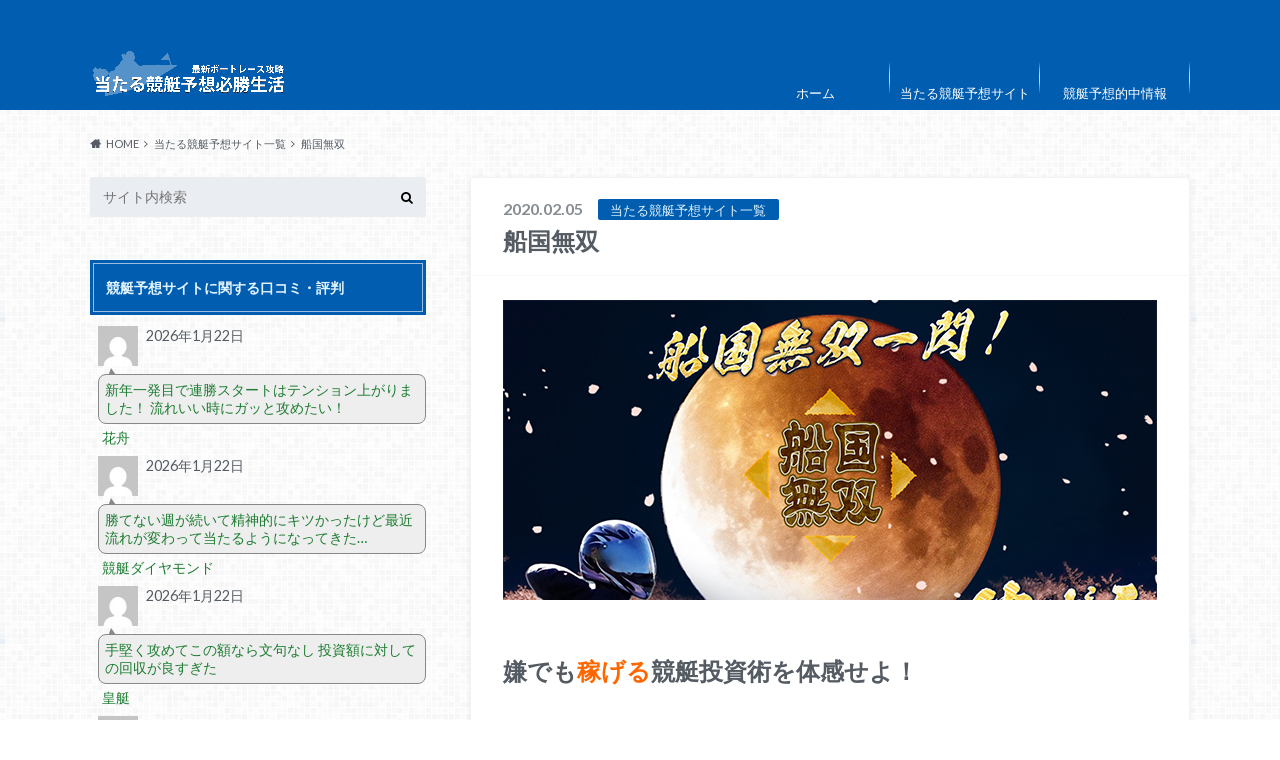

--- FILE ---
content_type: text/html; charset=UTF-8
request_url: https://kyotei-race.com/kyotei-site/boat-musou/comment-page-13/
body_size: 14911
content:
<!doctype html><html lang="ja"><head><meta charset="utf-8"><meta http-equiv="X-UA-Compatible" content="IE=edge"><link media="all" href="https://kyotei-race.com/wp-content/cache/autoptimize/css/autoptimize_1cb436626c972d0e55d718196f31f7d5.css" rel="stylesheet"><title>船国無双 | 【最新】当たる競艇予想必勝生活【ボートレース攻略】</title><meta name="HandheldFriendly" content="True"><meta name="MobileOptimized" content="320"><meta name="viewport" content="width=device-width, initial-scale=1"/><link rel="apple-touch-icon" href="https://kyotei-race.com/wp-content/uploads/2016/11/button.jpg"><link rel="icon" href="https://kyotei-race.com/wp-content/uploads/2016/11/button.jpg"><link rel="pingback" href="https://kyotei-race.com/xmlrpc.php"> <!--[if IE]><link rel="shortcut icon" href="https://kyotei-race.com/wp-content/uploads/2016/11/button.jpg"><![endif]-->  <script>(function(i,s,o,g,r,a,m){i['GoogleAnalyticsObject']=r;i[r]=i[r]||function(){
  (i[r].q=i[r].q||[]).push(arguments)},i[r].l=1*new Date();a=s.createElement(o),
  m=s.getElementsByTagName(o)[0];a.async=1;a.src=g;m.parentNode.insertBefore(a,m)
  })(window,document,'script','//www.google-analytics.com/analytics.js','ga');

  ga('create', 'UA-87532119-1', 'auto');
  ga('send', 'pageview');</script>  <script async src="https://www.googletagmanager.com/gtag/js?id=G-20VRXR4GTT"></script> <script>window.dataLayer = window.dataLayer || [];
  function gtag(){dataLayer.push(arguments);}
  gtag('js', new Date());

  gtag('config', 'G-20VRXR4GTT');</script> <meta name='robots' content='max-image-preview:large' /><link rel='dns-prefetch' href='//www.google.com' /><link rel='dns-prefetch' href='//ajax.googleapis.com' /><link rel='dns-prefetch' href='//stats.wp.com' /><link rel='dns-prefetch' href='//fonts.googleapis.com' /><link rel='dns-prefetch' href='//maxcdn.bootstrapcdn.com' /><link rel='dns-prefetch' href='//v0.wordpress.com' /><link rel="alternate" type="application/rss+xml" title="【最新】当たる競艇予想必勝生活【ボートレース攻略】 &raquo; フィード" href="https://kyotei-race.com/feed/" /><link rel="alternate" type="application/rss+xml" title="【最新】当たる競艇予想必勝生活【ボートレース攻略】 &raquo; コメントフィード" href="https://kyotei-race.com/comments/feed/" /><link rel="alternate" type="application/rss+xml" title="【最新】当たる競艇予想必勝生活【ボートレース攻略】 &raquo; 船国無双 のコメントのフィード" href="https://kyotei-race.com/kyotei-site/boat-musou/feed/" />  <script type="text/javascript">window._wpemojiSettings = {"baseUrl":"https:\/\/s.w.org\/images\/core\/emoji\/14.0.0\/72x72\/","ext":".png","svgUrl":"https:\/\/s.w.org\/images\/core\/emoji\/14.0.0\/svg\/","svgExt":".svg","source":{"concatemoji":"https:\/\/kyotei-race.com\/wp-includes\/js\/wp-emoji-release.min.js"}};
/*! This file is auto-generated */
!function(e,a,t){var n,r,o,i=a.createElement("canvas"),p=i.getContext&&i.getContext("2d");function s(e,t){var a=String.fromCharCode,e=(p.clearRect(0,0,i.width,i.height),p.fillText(a.apply(this,e),0,0),i.toDataURL());return p.clearRect(0,0,i.width,i.height),p.fillText(a.apply(this,t),0,0),e===i.toDataURL()}function c(e){var t=a.createElement("script");t.src=e,t.defer=t.type="text/javascript",a.getElementsByTagName("head")[0].appendChild(t)}for(o=Array("flag","emoji"),t.supports={everything:!0,everythingExceptFlag:!0},r=0;r<o.length;r++)t.supports[o[r]]=function(e){if(p&&p.fillText)switch(p.textBaseline="top",p.font="600 32px Arial",e){case"flag":return s([127987,65039,8205,9895,65039],[127987,65039,8203,9895,65039])?!1:!s([55356,56826,55356,56819],[55356,56826,8203,55356,56819])&&!s([55356,57332,56128,56423,56128,56418,56128,56421,56128,56430,56128,56423,56128,56447],[55356,57332,8203,56128,56423,8203,56128,56418,8203,56128,56421,8203,56128,56430,8203,56128,56423,8203,56128,56447]);case"emoji":return!s([129777,127995,8205,129778,127999],[129777,127995,8203,129778,127999])}return!1}(o[r]),t.supports.everything=t.supports.everything&&t.supports[o[r]],"flag"!==o[r]&&(t.supports.everythingExceptFlag=t.supports.everythingExceptFlag&&t.supports[o[r]]);t.supports.everythingExceptFlag=t.supports.everythingExceptFlag&&!t.supports.flag,t.DOMReady=!1,t.readyCallback=function(){t.DOMReady=!0},t.supports.everything||(n=function(){t.readyCallback()},a.addEventListener?(a.addEventListener("DOMContentLoaded",n,!1),e.addEventListener("load",n,!1)):(e.attachEvent("onload",n),a.attachEvent("onreadystatechange",function(){"complete"===a.readyState&&t.readyCallback()})),(e=t.source||{}).concatemoji?c(e.concatemoji):e.wpemoji&&e.twemoji&&(c(e.twemoji),c(e.wpemoji)))}(window,document,window._wpemojiSettings);</script> <link rel='stylesheet' id='gf_Oswald-css' href='//fonts.googleapis.com/css?family=Oswald%3A400%2C300%2C700' type='text/css' media='all' /><link rel='stylesheet' id='gf_Lato-css' href='//fonts.googleapis.com/css?family=Lato%3A400%2C700%2C400italic%2C700italic' type='text/css' media='all' /><link rel='stylesheet' id='fontawesome-css' href='//maxcdn.bootstrapcdn.com/font-awesome/4.6.0/css/font-awesome.min.css' type='text/css' media='all' /> <script type='text/javascript' src='//ajax.googleapis.com/ajax/libs/jquery/1.12.2/jquery.min.js' id='jquery-js'></script> <script type='text/javascript' id='responsive-block-control-js-extra'>var responsiveBlockControlOptions = {"breakPoints":{"base":0,"mobile":320,"tablet":740,"desktop":980,"wide":1480},"addCssToHead":"1"};</script> <link rel="https://api.w.org/" href="https://kyotei-race.com/wp-json/" /><link rel="alternate" type="application/json" href="https://kyotei-race.com/wp-json/wp/v2/posts/2538" /><link rel="canonical" href="https://kyotei-race.com/kyotei-site/boat-musou/comment-page-13/#comments" /><link rel='shortlink' href='https://wp.me/p8tBln-EW' /><link rel="alternate" type="application/json+oembed" href="https://kyotei-race.com/wp-json/oembed/1.0/embed?url=https%3A%2F%2Fkyotei-race.com%2Fkyotei-site%2Fboat-musou%2F" /><link rel="alternate" type="text/xml+oembed" href="https://kyotei-race.com/wp-json/oembed/1.0/embed?url=https%3A%2F%2Fkyotei-race.com%2Fkyotei-site%2Fboat-musou%2F&#038;format=xml" /><meta property="og:type" content="article" /><meta property="og:title" content="船国無双" /><meta property="og:url" content="https://kyotei-race.com/kyotei-site/boat-musou/" /><meta property="og:description" content="嫌でも稼げる競艇投資術を体感せよ！ 公営ギャンブルの中で最も少ない6艇で争う競艇は、他と比べて圧倒的に当てやす&hellip;" /><meta property="article:published_time" content="2020-02-05T09:57:10+00:00" /><meta property="article:modified_time" content="2023-10-19T09:36:32+00:00" /><meta property="og:site_name" content="【最新】当たる競艇予想必勝生活【ボートレース攻略】" /><meta property="og:image" content="https://kyotei-race.com/wp-content/uploads/2020/02/boat-musou.png" /><meta property="og:image:width" content="654" /><meta property="og:image:height" content="300" /><meta property="og:image:alt" content="船国無双" /><meta property="og:locale" content="ja_JP" /><meta name="twitter:creator" content="@GoodKyotei" /><meta name="twitter:text:title" content="船国無双" /><meta name="twitter:image" content="https://kyotei-race.com/wp-content/uploads/2020/02/boat-musou.png?w=640" /><meta name="twitter:image:alt" content="船国無双" /><meta name="twitter:card" content="summary_large_image" /><link rel="icon" href="https://kyotei-race.com/wp-content/uploads/2016/11/cropped-button-32x32.jpg" sizes="32x32" /><link rel="icon" href="https://kyotei-race.com/wp-content/uploads/2016/11/cropped-button-192x192.jpg" sizes="192x192" /><link rel="apple-touch-icon" href="https://kyotei-race.com/wp-content/uploads/2016/11/cropped-button-180x180.jpg" /><meta name="msapplication-TileImage" content="https://kyotei-race.com/wp-content/uploads/2016/11/cropped-button-270x270.jpg" /></head><body class="post-template-default single single-post postid-2538 single-format-standard custom-background"><div id="container" class="sidebarleft"><header class="header" role="banner"><div id="inner-header" class="wrap cf"><div id="logo"><p class="h1 img"><a href="https://kyotei-race.com"><img src="https://kyotei-race.com/wp-content/uploads/2021/10/logo.png" alt="【最新】当たる競艇予想必勝生活【ボートレース攻略】"></a></p></div><div class="subnav cf"><p class="site_description"></p></div><nav id="g_nav" role="navigation"><ul id="menu-%e3%83%98%e3%83%83%e3%83%80%e3%83%bc" class="nav top-nav cf"><li id="menu-item-35" class="menu-item menu-item-type-post_type menu-item-object-page menu-item-home menu-item-35"><a href="https://kyotei-race.com/">ホーム</a></li><li id="menu-item-3569" class="menu-item menu-item-type-custom menu-item-object-custom menu-item-3569"><a href="https://kyotei-race.com/category/kyotei-site/">当たる競艇予想サイト</a></li><li id="menu-item-3570" class="menu-item menu-item-type-custom menu-item-object-custom menu-item-3570"><a href="https://kyotei-race.com/category/get-free/">競艇予想的中情報</a></li></ul></nav></div></header><div id="breadcrumb" class="breadcrumb inner wrap cf"><ul itemscope itemtype="http://schema.org/BreadcrumbList"><li itemprop="itemListElement" itemscope itemtype="http://schema.org/ListItem" class="bc_homelink"><a itemprop="item" href="https://kyotei-race.com/"><span itemprop="name">HOME</span></a><meta itemprop="position" content="1" /></li><li itemprop="itemListElement" itemscope itemtype="http://schema.org/ListItem"><a itemprop="item" href="https://kyotei-race.com/category/kyotei-site/"><span itemprop="name">当たる競艇予想サイト一覧</span></a><meta itemprop="position" content="2" /></li><li itemprop="itemListElement" itemscope itemtype="http://schema.org/ListItem" class="bc_posttitle"><span itemprop="name">船国無双</span><meta itemprop="position" content="3" /></li></ul></div><div id="content"><div id="inner-content" class="wrap cf"><main id="main" class="m-all t-2of3 d-5of7 cf" role="main"><article id="post-2538" class="post-2538 post type-post status-publish format-standard has-post-thumbnail hentry category-kyotei-site tag-395 article cf" role="article"><header class="article-header entry-header"><p class="byline entry-meta vcard"> <span class="date entry-date updated" itemprop="datePublished" datetime="2020-02-05">2020.02.05</span> <span class="cat-name cat-id-1">当たる競艇予想サイト一覧</span> <span class="author" style="display: none;"><span class="fn">管理人</span></span></p><h1 class="entry-title single-title" itemprop="headline" rel="bookmark">船国無双</h1></header><section class="entry-content cf" itemprop="articleBody"><p><img decoding="async" width="654" height="300" class="alignnone size-full wp-image-2539" src="https://kyotei-race.com/wp-content/uploads/2020/02/boat-musou.png" alt="船国無双" srcset="https://kyotei-race.com/wp-content/uploads/2020/02/boat-musou.png 654w, https://kyotei-race.com/wp-content/uploads/2020/02/boat-musou-300x138.png 300w" sizes="(max-width: 654px) 100vw, 654px" /><br><br><span style="font-size: 18pt;"><strong>嫌でも<span style="color: #ff6600;">稼げる</span>競艇投資術を体感せよ！</strong></span></p><p>公営ギャンブルの中で最も少ない6艇で争う競艇は、他と比べて<span style="color: #ff0000;"><strong>圧倒的に当てやすい</strong></span>ことはご存じのことと思います。</p><p><span style="font-size: 14pt;">その確率は<span style="color: #ff0000;"><strong><span style="font-size: 24pt;">1/120</span></strong></span></span></p><p>しかしながら、「当てやすい」のに「マイナス収支」の人が9割もいるというのもまた事実</p><p>いかに当てやすいと言われようと、的中には「<span style="color: #ff0000;"><strong>情報、分析、予想</strong></span>」という要素が重要になってくるのです。</p><p><span style="font-size: 24pt; color: #ff0000;"><strong>情報・分析・予想</strong></span></p><p>この3本の矢が<span style="color: #ff6600;"><strong>勝利への鍵</strong></span>となります。</p><p>全てを備えた船国無双が、至極の買い目で頂へとお連れ致します。</p><p>我々は競艇をギャンブルではなく投資として長期的にご利用いただく会員様へ安定した<span style="color: #ff6600;"><strong>利益</strong></span>をお届け出来ればと考えております。</p><p>自信を持ってご案内します情報は、無料から有料まで広く揃えておりますのでまずは<span style="color: #ff6600;"><strong>我々の情報力</strong></span>をお試しください。</p><p>無料会員登録特典のポイントで有料情報をお試しいただけます。</p><p>競艇に関する知識は<span style="color: #ff0000;"><strong>一切不要</strong></span>。</p><p>初心者から競艇ファンの方までご満足いただいております。</p><p><span style="color: #ff0000;"><strong>情報収集、分析、予想</strong></span>までは我々にお任せください。</p><p>最大限効率化した<span style="color: #ff0000;"><strong>人海戦術</strong></span>にて、一般の方では難しい隅々まで行き届いた情報をご用意！</p><p>船国無双は競艇予想の死角を無くすため、全国の競艇場にスタッフを常駐させており、刻々と変わる状況にも即座に対応。</p><p>全国の競艇場情報を極めた我々に、全てお任せください。</p><p>どの競艇場でも自信を持ってご案内致します。</p><p>その日その日で鮮度の良い情報を精査、ご案内。</p><p>すぐに競艇が<span style="color: #ff0000;"><strong>ギャンブルから投資へ</strong></span>と変わるでしょう。</p><p>本気で稼ぎたい。</p><p>その気持ちがあるのなら我々の情報をお使いください。</p><p><span style="font-size: 18pt;"><strong>会員登録特典</strong></span><br><span style="font-size: 14pt;"><strong>・登録で<span style="color: #ff0000;">1万円分</span>のポイントプレゼント</strong></span><br><span style="font-size: 14pt;"><strong>・毎日無料情報公開</strong></span><br><span style="font-size: 14pt;"><strong>・毎日ログインでポイントゲット</strong></span><br><span style="font-size: 14pt;"><strong>・不的中時の補填付き情報あり</strong></span></p></section><h3 id="comments-title" class="h2"><span>125</span> 件のコメント</h3><section class="commentlist"><li id="comment-8298" class="comment even thread-even depth-1"><article id="div-comment-8298" class="comment-body"><footer class="comment-meta"><div class="comment-author vcard"> <img alt='' src='https://secure.gravatar.com/avatar/?s=32&#038;d=mm&#038;r=g' srcset='https://secure.gravatar.com/avatar/?s=64&#038;d=mm&#038;r=g 2x' class='avatar avatar-32 photo avatar-default' height='32' width='32' loading='lazy' decoding='async'/> <b class="fn">匿名</b> <span class="says">より:</span></div><div class="comment-metadata"> <a href="https://kyotei-race.com/kyotei-site/boat-musou/comment-page-13/#comment-8298"><time datetime="2023-09-25T17:09:56+09:00">2023年9月25日 </time></a></div></footer><div class="comment-content"><p>無料予想での貢献度は他と変わらず低めって感じだけど、<br /> 有料予想が高確率で当たるから僕の評価としては高いです。<br /> ただもうちょっとコース数を増やしてほしいな、とは思います。</p></div><div class="reply"><a rel='nofollow' class='comment-reply-link' href='https://kyotei-race.com/kyotei-site/boat-musou/comment-page-13/?replytocom=8298#respond' data-commentid="8298" data-postid="2538" data-belowelement="div-comment-8298" data-respondelement="respond" data-replyto="匿名 に返信" aria-label='匿名 に返信'>返信する</a></div></article></li><li id="comment-8144" class="comment odd alt thread-odd thread-alt depth-1"><article id="div-comment-8144" class="comment-body"><footer class="comment-meta"><div class="comment-author vcard"> <img alt='' src='https://secure.gravatar.com/avatar/?s=32&#038;d=mm&#038;r=g' srcset='https://secure.gravatar.com/avatar/?s=64&#038;d=mm&#038;r=g 2x' class='avatar avatar-32 photo avatar-default' height='32' width='32' loading='lazy' decoding='async'/> <b class="fn">匿名</b> <span class="says">より:</span></div><div class="comment-metadata"> <a href="https://kyotei-race.com/kyotei-site/boat-musou/comment-page-13/#comment-8144"><time datetime="2023-08-04T13:28:56+09:00">2023年8月4日 </time></a></div></footer><div class="comment-content"><p>口コミ良かったので利用してみましたが、本当に的中が凄いです！<br /> 今3プラン参加して2プランがコロガシ成功、1プランが1Ｒ目外しましたが2Ｒ目的中して利益が出ました。<br /> 今の所文句の付け所がない結果です！</p></div><div class="reply"><a rel='nofollow' class='comment-reply-link' href='https://kyotei-race.com/kyotei-site/boat-musou/comment-page-13/?replytocom=8144#respond' data-commentid="8144" data-postid="2538" data-belowelement="div-comment-8144" data-respondelement="respond" data-replyto="匿名 に返信" aria-label='匿名 に返信'>返信する</a></div></article></li><li id="comment-8061" class="comment even thread-even depth-1"><article id="div-comment-8061" class="comment-body"><footer class="comment-meta"><div class="comment-author vcard"> <img alt='' src='https://secure.gravatar.com/avatar/?s=32&#038;d=mm&#038;r=g' srcset='https://secure.gravatar.com/avatar/?s=64&#038;d=mm&#038;r=g 2x' class='avatar avatar-32 photo avatar-default' height='32' width='32' loading='lazy' decoding='async'/> <b class="fn">匿名</b> <span class="says">より:</span></div><div class="comment-metadata"> <a href="https://kyotei-race.com/kyotei-site/boat-musou/comment-page-13/#comment-8061"><time datetime="2023-07-18T17:27:03+09:00">2023年7月18日 </time></a></div></footer><div class="comment-content"><p>物凄く利益が出ているか！と言ったらそこまでガッツリでわ無いけど、マイナスか？と聞かれたらそれは無い！と断言出来る！<br /> まだ登録して3ヶ月なんで今後にさらなる期待をしてまいますw</p></div><div class="reply"><a rel='nofollow' class='comment-reply-link' href='https://kyotei-race.com/kyotei-site/boat-musou/comment-page-13/?replytocom=8061#respond' data-commentid="8061" data-postid="2538" data-belowelement="div-comment-8061" data-respondelement="respond" data-replyto="匿名 に返信" aria-label='匿名 に返信'>返信する</a></div></article></li><li id="comment-7967" class="comment odd alt thread-odd thread-alt depth-1"><article id="div-comment-7967" class="comment-body"><footer class="comment-meta"><div class="comment-author vcard"> <img alt='' src='https://secure.gravatar.com/avatar/?s=32&#038;d=mm&#038;r=g' srcset='https://secure.gravatar.com/avatar/?s=64&#038;d=mm&#038;r=g 2x' class='avatar avatar-32 photo avatar-default' height='32' width='32' loading='lazy' decoding='async'/> <b class="fn">匿名</b> <span class="says">より:</span></div><div class="comment-metadata"> <a href="https://kyotei-race.com/kyotei-site/boat-musou/comment-page-13/#comment-7967"><time datetime="2023-06-29T17:17:59+09:00">2023年6月29日 </time></a></div></footer><div class="comment-content"><p>登録したばかりで未だ有料未参加です。<br /> もう少し無料情報で様子を見た上で参加を決めたいと思います！</p></div><div class="reply"><a rel='nofollow' class='comment-reply-link' href='https://kyotei-race.com/kyotei-site/boat-musou/comment-page-13/?replytocom=7967#respond' data-commentid="7967" data-postid="2538" data-belowelement="div-comment-7967" data-respondelement="respond" data-replyto="匿名 に返信" aria-label='匿名 に返信'>返信する</a></div></article></li><li id="comment-7884" class="comment even thread-even depth-1"><article id="div-comment-7884" class="comment-body"><footer class="comment-meta"><div class="comment-author vcard"> <img alt='' src='https://secure.gravatar.com/avatar/?s=32&#038;d=mm&#038;r=g' srcset='https://secure.gravatar.com/avatar/?s=64&#038;d=mm&#038;r=g 2x' class='avatar avatar-32 photo avatar-default' height='32' width='32' loading='lazy' decoding='async'/> <b class="fn">匿名</b> <span class="says">より:</span></div><div class="comment-metadata"> <a href="https://kyotei-race.com/kyotei-site/boat-musou/comment-page-13/#comment-7884"><time datetime="2023-06-13T19:37:05+09:00">2023年6月13日 </time></a></div></footer><div class="comment-content"><p>安定して的中している上に儲かる。<br /> 無料予想なのに平気で50倍、60倍と当ててくるから使わない理由が無い。</p></div><div class="reply"><a rel='nofollow' class='comment-reply-link' href='https://kyotei-race.com/kyotei-site/boat-musou/comment-page-13/?replytocom=7884#respond' data-commentid="7884" data-postid="2538" data-belowelement="div-comment-7884" data-respondelement="respond" data-replyto="匿名 に返信" aria-label='匿名 に返信'>返信する</a></div></article></li></section><nav class="navigation comment-navigation" role="navigation"><div class="comment-nav-prev"><a href="https://kyotei-race.com/kyotei-site/boat-musou/comment-page-12/#comments" >&larr; 前のコメント</a></div><div class="comment-nav-next"></div></nav><div id="respond" class="comment-respond"><h3 id="reply-title" class="comment-reply-title">コメントを残す <small><a rel="nofollow" id="cancel-comment-reply-link" href="/kyotei-site/boat-musou/comment-page-13/#respond" style="display:none;">コメントをキャンセル</a></small></h3><form action="https://kyotei-race.com/wp-comments-post.php" method="post" id="commentform" class="comment-form" novalidate><p class="comment-notes"><span id="email-notes">メールアドレスが公開されることはありません。</span> <span class="required-field-message"><span class="required">※</span> が付いている欄は必須項目です</span></p><p class="comment-form-comment"><label for="comment">コメント <span class="required">※</span></label><textarea id="comment" name="comment" cols="45" rows="8" maxlength="65525" required></textarea></p><p class="comment-form-author"><label for="author">名前</label> <input id="author" name="author" type="text" value="" size="30" maxlength="245" autocomplete="name" /></p><p class="comment-form-email"><label for="email">メール</label> <input id="email" name="email" type="email" value="" size="30" maxlength="100" aria-describedby="email-notes" autocomplete="email" /></p><p class="comment-form-url"><label for="url">サイト</label> <input id="url" name="url" type="url" value="" size="30" maxlength="200" autocomplete="url" /></p><p class="comment-subscription-form"><input type="checkbox" name="subscribe_comments" id="subscribe_comments" value="subscribe" style="width: auto; -moz-appearance: checkbox; -webkit-appearance: checkbox;" /> <label class="subscribe-label" id="subscribe-label" for="subscribe_comments">新しいコメントをメールで通知</label></p><p class="comment-subscription-form"><input type="checkbox" name="subscribe_blog" id="subscribe_blog" value="subscribe" style="width: auto; -moz-appearance: checkbox; -webkit-appearance: checkbox;" /> <label class="subscribe-label" id="subscribe-blog-label" for="subscribe_blog">新しい投稿をメールで受け取る</label></p><p class="form-submit"><input name="submit" type="submit" id="submit" class="submit" value="コメントを送信" /> <input type='hidden' name='comment_post_ID' value='2538' id='comment_post_ID' /> <input type='hidden' name='comment_parent' id='comment_parent' value='0' /></p><p style="display: none;"><input type="hidden" id="akismet_comment_nonce" name="akismet_comment_nonce" value="b15f85cbca" /></p><div class="inv-recaptcha-holder"></div><p style="display: none !important;"><label>&#916;<textarea name="ak_hp_textarea" cols="45" rows="8" maxlength="100"></textarea></label><input type="hidden" id="ak_js_1" name="ak_js" value="89"/><script>document.getElementById( "ak_js_1" ).setAttribute( "value", ( new Date() ).getTime() );</script></p></form></div><p class="akismet_comment_form_privacy_notice">このサイトはスパムを低減するために Akismet を使っています。<a href="https://akismet.com/privacy/" target="_blank" rel="nofollow noopener">コメントデータの処理方法の詳細はこちらをご覧ください</a>。</p><footer class="article-footer"><div class="category-newpost-wrap"><h3><a href="https://kyotei-race.com/category/kyotei-site/" rel="category tag">当たる競艇予想サイト一覧</a>の最新記事</h3><ul class="category-newpost cf"><li class="cf"><span class="date">2025.12.19</span><a href="https://kyotei-race.com/kyotei-site/boat-assist/" title="競艇アシスト"> 競艇アシスト</a></li><li class="cf"><span class="date">2025.11.28</span><a href="https://kyotei-race.com/kyotei-site/boat-racing-conference/" title="競艇会議"> 競艇会議</a></li><li class="cf"><span class="date">2025.11.05</span><a href="https://kyotei-race.com/kyotei-site/kyotei-logic/" title="競艇ロジック"> 競艇ロジック</a></li><li class="cf"><span class="date">2025.10.22</span><a href="https://kyotei-race.com/kyotei-site/tag-boat/" title="競艇タッグ"> 競艇タッグ</a></li><li class="cf"><span class="date">2025.09.22</span><a href="https://kyotei-race.com/kyotei-site/ikki-tosen/" title="一騎当船"> 一騎当船</a></li></ul></div><ul class="post-categories"><li><a href="https://kyotei-race.com/category/kyotei-site/" rel="category tag">当たる競艇予想サイト一覧</a></li></ul><p class="tags"><a href="https://kyotei-race.com/tag/%e8%88%b9%e5%9b%bd%e7%84%a1%e5%8f%8c/" rel="tag">船国無双</a></p></footer></article><div class="authorbox"><div class="np-post"><div class="navigation"><div class="prev"><a href="https://kyotei-race.com/kyotei-site/kyotei-liner/" rel="prev">競艇ライナー</a></div><div class="next"><a href="https://kyotei-race.com/kyotei-site/6boat/" rel="next">シックスボート</a></div></div></div></div><div class="related-box original-related cf"><div class="inbox"><h2 class="related-h h_ttl"><span class="gf">RECOMMEND</span>こちらの記事も人気です。</h2><div class="related-post"><ul class="related-list cf"><li rel="bookmark" title="リーダーシップ"> <a href="https://kyotei-race.com/kyotei-site/boat-leadership/" rel=\"bookmark" title="リーダーシップ" class="title"><figure class="eyecatch"> <img width="300" height="200" src="https://kyotei-race.com/wp-content/uploads/2021/09/boat-leadership_top-300x200.jpg" class="attachment-home-thum size-home-thum wp-post-image" alt="リーダーシップ" decoding="async" loading="lazy" /></figure> <span class="cat-name">当たる競艇予想サイト一覧</span> <time class="date">2021.9.22</time><h3 class="ttl"> リーダーシップ</h3> </a></li><li rel="bookmark" title="万舟券之無敵家"> <a href="https://kyotei-race.com/kyotei-site/muteki-ya/" rel=\"bookmark" title="万舟券之無敵家" class="title"><figure class="eyecatch"> <img width="300" height="200" src="https://kyotei-race.com/wp-content/uploads/2019/09/muteki-ya-300x200.png" class="attachment-home-thum size-home-thum wp-post-image" alt="万舟券之無敵家" decoding="async" loading="lazy" /></figure> <span class="cat-name">当たる競艇予想サイト一覧</span> <time class="date">2019.9.25</time><h3 class="ttl"> 万舟券之無敵家</h3> </a></li><li rel="bookmark" title="ふなたび！"> <a href="https://kyotei-race.com/kyotei-site/f-tabi/" rel=\"bookmark" title="ふなたび！" class="title"><figure class="eyecatch"> <img width="300" height="200" src="https://kyotei-race.com/wp-content/uploads/2017/11/f-tabi-300x200.jpg" class="attachment-home-thum size-home-thum wp-post-image" alt="ふなたび！" decoding="async" loading="lazy" /></figure> <span class="cat-name">当たる競艇予想サイト一覧</span> <time class="date">2017.11.27</time><h3 class="ttl"> ふなたび！</h3> </a></li><li rel="bookmark" title="メアリーソフト3"> <a href="https://kyotei-race.com/kyotei-site/marysoft/" rel=\"bookmark" title="メアリーソフト3" class="title"><figure class="eyecatch"> <img width="300" height="200" src="https://kyotei-race.com/wp-content/uploads/2016/11/marysoft-300x200.jpg" class="attachment-home-thum size-home-thum wp-post-image" alt="メアリーソフト3" decoding="async" loading="lazy" /></figure> <span class="cat-name">当たる競艇予想サイト一覧</span> <time class="date">2016.11.25</time><h3 class="ttl"> メアリーソフト3</h3> </a></li><li rel="bookmark" title="競艇道"> <a href="https://kyotei-race.com/kyotei-site/kyoteido/" rel=\"bookmark" title="競艇道" class="title"><figure class="eyecatch"> <img width="300" height="200" src="https://kyotei-race.com/wp-content/uploads/2019/12/kyoteido-300x200.png" class="attachment-home-thum size-home-thum wp-post-image" alt="競艇道" decoding="async" loading="lazy" /></figure> <span class="cat-name">当たる競艇予想サイト一覧</span> <time class="date">2019.12.19</time><h3 class="ttl"> 競艇道</h3> </a></li><li rel="bookmark" title="ノアの方舟"> <a href="https://kyotei-race.com/kyotei-site/ykkcbi/" rel=\"bookmark" title="ノアの方舟" class="title"><figure class="eyecatch"> <img width="300" height="200" src="https://kyotei-race.com/wp-content/uploads/2019/08/ykkcbi-300x200.png" class="attachment-home-thum size-home-thum wp-post-image" alt="ノアの方舟" decoding="async" loading="lazy" /></figure> <span class="cat-name">当たる競艇予想サイト一覧</span> <time class="date">2019.8.22</time><h3 class="ttl"> ノアの方舟</h3> </a></li><li rel="bookmark" title="競艇神風"> <a href="https://kyotei-race.com/kyotei-site/kyotei-kamikaze/" rel=\"bookmark" title="競艇神風" class="title"><figure class="eyecatch"> <img width="300" height="200" src="https://kyotei-race.com/wp-content/uploads/2021/05/kyotei-kamikaze-300x200.png" class="attachment-home-thum size-home-thum wp-post-image" alt="競艇神風" decoding="async" loading="lazy" /></figure> <span class="cat-name">当たる競艇予想サイト一覧</span> <time class="date">2021.5.12</time><h3 class="ttl"> 競艇神風</h3> </a></li><li rel="bookmark" title="黒舟"> <a href="https://kyotei-race.com/kyotei-site/class-hi/" rel=\"bookmark" title="黒舟" class="title"><figure class="eyecatch"> <img width="300" height="200" src="https://kyotei-race.com/wp-content/uploads/2018/09/class-hi-300x200.jpg" class="attachment-home-thum size-home-thum wp-post-image" alt="黒舟" decoding="async" loading="lazy" /></figure> <span class="cat-name">当たる競艇予想サイト一覧</span> <time class="date">2018.9.7</time><h3 class="ttl"> 黒舟</h3> </a></li></ul></div></div></div></main><div id="sidebar1" class="sidebar m-all t-1of3 d-2of7 last-col cf" role="complementary"><div id="search-2" class="widget widget_search"><form role="search" method="get" id="searchform" class="searchform" action="https://kyotei-race.com/"><div> <label for="s" class="screen-reader-text"></label> <input type="search" id="s" name="s" value="" placeholder="サイト内検索" /><button type="submit" id="searchsubmit" ><i class="fa fa-search"></i></button></div></form></div><div id="pz-recentcomments-3" class="widget widget_pz-recentcomments"><h4 class="widgettitle"><span>競艇予想サイトに関する口コミ・評判</span></h4><span class="pz-rcs-user"><span class="pz-rcs-avatar"><img alt='' src='https://secure.gravatar.com/avatar/?s=40&#038;d=mm&#038;r=g' srcset='https://secure.gravatar.com/avatar/?s=80&#038;d=mm&#038;r=g 2x' class='avatar avatar-40 photo avatar-default' height='40' width='40' loading='lazy' decoding='async'/></span><span class="pz-rcs-author"></span><span class="pz-rcs-date">2026年1月22日</span></span><span class="pz-rcs-content-link"><A href="https://kyotei-race.com/kyotei-site/boatrace/comment-page-11/#comment-15350"><span class="pz-rcs-content" title="新年一発目で連勝スタートはテンション上がりました！
流れいい時にガッと攻めたい！" style="background-color: #eeeeee;">新年一発目で連勝スタートはテンション上がりました！ 流れいい時にガッと攻めたい！</span></a></span><span class="pz-rcs-title"><A href="https://kyotei-race.com/kyotei-site/boatrace/">花舟</a></span><span class="pz-rcs-user"><span class="pz-rcs-avatar"><img alt='' src='https://secure.gravatar.com/avatar/?s=40&#038;d=mm&#038;r=g' srcset='https://secure.gravatar.com/avatar/?s=80&#038;d=mm&#038;r=g 2x' class='avatar avatar-40 photo avatar-default' height='40' width='40' loading='lazy' decoding='async'/></span><span class="pz-rcs-author"></span><span class="pz-rcs-date">2026年1月22日</span></span><span class="pz-rcs-content-link"><A href="https://kyotei-race.com/kyotei-site/kyoteiyoso/comment-page-11/#comment-15349"><span class="pz-rcs-content" title="勝てない週が続いて精神的にキツかったけど最近流れが変わって当たるようになってきた～" style="background-color: #eeeeee;">勝てない週が続いて精神的にキツかったけど最近流れが変わって当たるようになってきた&hellip;</span></a></span><span class="pz-rcs-title"><A href="https://kyotei-race.com/kyotei-site/kyoteiyoso/">競艇ダイヤモンド</a></span><span class="pz-rcs-user"><span class="pz-rcs-avatar"><img alt='' src='https://secure.gravatar.com/avatar/?s=40&#038;d=mm&#038;r=g' srcset='https://secure.gravatar.com/avatar/?s=80&#038;d=mm&#038;r=g 2x' class='avatar avatar-40 photo avatar-default' height='40' width='40' loading='lazy' decoding='async'/></span><span class="pz-rcs-author"></span><span class="pz-rcs-date">2026年1月22日</span></span><span class="pz-rcs-content-link"><A href="https://kyotei-race.com/kyotei-site/koutei/comment-page-11/#comment-15347"><span class="pz-rcs-content" title="手堅く攻めてこの額なら文句なし
投資額に対しての回収が良すぎた" style="background-color: #eeeeee;">手堅く攻めてこの額なら文句なし 投資額に対しての回収が良すぎた</span></a></span><span class="pz-rcs-title"><A href="https://kyotei-race.com/kyotei-site/koutei/">皇艇</a></span><span class="pz-rcs-user"><span class="pz-rcs-avatar"><img alt='' src='https://secure.gravatar.com/avatar/?s=40&#038;d=mm&#038;r=g' srcset='https://secure.gravatar.com/avatar/?s=80&#038;d=mm&#038;r=g 2x' class='avatar avatar-40 photo avatar-default' height='40' width='40' loading='lazy' decoding='async'/></span><span class="pz-rcs-author"></span><span class="pz-rcs-date">2026年1月21日</span></span><span class="pz-rcs-content-link"><A href="https://kyotei-race.com/kyotei-site/zone/comment-page-9/#comment-15336"><span class="pz-rcs-content" title="変化がある時って結果も動くことが多い
小さく入って大きく取れる形ができてるのは好印象" style="background-color: #eeeeee;">変化がある時って結果も動くことが多い 小さく入って大きく取れる形ができてるのは好&hellip;</span></a></span><span class="pz-rcs-title"><A href="https://kyotei-race.com/kyotei-site/zone/">ZONE(ゾーン)</a></span><span class="pz-rcs-user"><span class="pz-rcs-avatar"><img alt='' src='https://secure.gravatar.com/avatar/?s=40&#038;d=mm&#038;r=g' srcset='https://secure.gravatar.com/avatar/?s=80&#038;d=mm&#038;r=g 2x' class='avatar avatar-40 photo avatar-default' height='40' width='40' loading='lazy' decoding='async'/></span><span class="pz-rcs-author"></span><span class="pz-rcs-date">2026年1月21日</span></span><span class="pz-rcs-content-link"><A href="https://kyotei-race.com/kyotei-site/galaxy-boatrace/comment-page-8/#comment-15335"><span class="pz-rcs-content" title="惜しいレースも多い
組み方次第で大きく化ける可能性あり" style="background-color: #eeeeee;">惜しいレースも多い 組み方次第で大きく化ける可能性あり</span></a></span><span class="pz-rcs-title"><A href="https://kyotei-race.com/kyotei-site/galaxy-boatrace/">GALAXY(ギャラクシー)</a></span><span class="pz-rcs-user"><span class="pz-rcs-avatar"><img alt='' src='https://secure.gravatar.com/avatar/?s=40&#038;d=mm&#038;r=g' srcset='https://secure.gravatar.com/avatar/?s=80&#038;d=mm&#038;r=g 2x' class='avatar avatar-40 photo avatar-default' height='40' width='40' loading='lazy' decoding='async'/></span><span class="pz-rcs-author"></span><span class="pz-rcs-date">2026年1月21日</span></span><span class="pz-rcs-content-link"><A href="https://kyotei-race.com/kyotei-site/up-boat/comment-page-6/#comment-15334"><span class="pz-rcs-content" title="年明け早々でしっかり当ててもらた
スタートダッシュ決まった感じで気持ち良かった！" style="background-color: #eeeeee;">年明け早々でしっかり当ててもらた スタートダッシュ決まった感じで気持ち良かった！</span></a></span><span class="pz-rcs-title"><A href="https://kyotei-race.com/kyotei-site/up-boat/">UPBOAT(アップボート)</a></span><span class="pz-rcs-user"><span class="pz-rcs-avatar"><img alt='' src='https://secure.gravatar.com/avatar/?s=40&#038;d=mm&#038;r=g' srcset='https://secure.gravatar.com/avatar/?s=80&#038;d=mm&#038;r=g 2x' class='avatar avatar-40 photo avatar-default' height='40' width='40' loading='lazy' decoding='async'/></span><span class="pz-rcs-author"></span><span class="pz-rcs-date">2026年1月21日</span></span><span class="pz-rcs-content-link"><A href="https://kyotei-race.com/kyotei-site/mugen-racing/comment-page-6/#comment-15333"><span class="pz-rcs-content" title="当たり外れだけ見ると普通に映るかもしれないけど圧倒的中身が違うね" style="background-color: #eeeeee;">当たり外れだけ見ると普通に映るかもしれないけど圧倒的中身が違うね</span></a></span><span class="pz-rcs-title"><A href="https://kyotei-race.com/kyotei-site/mugen-racing/">MUGEN(ムゲン)</a></span><span class="pz-rcs-user"><span class="pz-rcs-avatar"><img alt='' src='https://secure.gravatar.com/avatar/?s=40&#038;d=mm&#038;r=g' srcset='https://secure.gravatar.com/avatar/?s=80&#038;d=mm&#038;r=g 2x' class='avatar avatar-40 photo avatar-default' height='40' width='40' loading='lazy' decoding='async'/></span><span class="pz-rcs-author"></span><span class="pz-rcs-date">2026年1月20日</span></span><span class="pz-rcs-content-link"><A href="https://kyotei-race.com/kyotei-site/sen-kyaku-ban-rai/comment-page-3/#comment-15330"><span class="pz-rcs-content" title="先週結果出したなら今週もと期待してみたくなるところはあるな
勢いあるうちにしっかり参加しておきたい" style="background-color: #eeeeee;">先週結果出したなら今週もと期待してみたくなるところはあるな 勢いあるうちにしっか&hellip;</span></a></span><span class="pz-rcs-title"><A href="https://kyotei-race.com/kyotei-site/sen-kyaku-ban-rai/">船客万来</a></span><span class="pz-rcs-user"><span class="pz-rcs-avatar"><img alt='' src='https://secure.gravatar.com/avatar/?s=40&#038;d=mm&#038;r=g' srcset='https://secure.gravatar.com/avatar/?s=80&#038;d=mm&#038;r=g 2x' class='avatar avatar-40 photo avatar-default' height='40' width='40' loading='lazy' decoding='async'/></span><span class="pz-rcs-author"></span><span class="pz-rcs-date">2026年1月20日</span></span><span class="pz-rcs-content-link"><A href="https://kyotei-race.com/kyotei-site/boat-lab/comment-page-3/#comment-15329"><span class="pz-rcs-content" title="トリガミ続いてるのは事実だけど完全に的外れってわけでもないし、流れ変われば一気に跳ね返す可能性もあるから今は焦らず続けていくわ" style="background-color: #eeeeee;">トリガミ続いてるのは事実だけど完全に的外れってわけでもないし、流れ変われば一気に&hellip;</span></a></span><span class="pz-rcs-title"><A href="https://kyotei-race.com/kyotei-site/boat-lab/">ボートラボ</a></span><span class="pz-rcs-user"><span class="pz-rcs-avatar"><img alt='' src='https://secure.gravatar.com/avatar/?s=40&#038;d=mm&#038;r=g' srcset='https://secure.gravatar.com/avatar/?s=80&#038;d=mm&#038;r=g 2x' class='avatar avatar-40 photo avatar-default' height='40' width='40' loading='lazy' decoding='async'/></span><span class="pz-rcs-author"></span><span class="pz-rcs-date">2026年1月20日</span></span><span class="pz-rcs-content-link"><A href="https://kyotei-race.com/kyotei-site/ikki-tosen/comment-page-3/#comment-15328"><span class="pz-rcs-content" title="当たりとハズレが極端
良い方が勝ってたから今回は問題なし" style="background-color: #eeeeee;">当たりとハズレが極端 良い方が勝ってたから今回は問題なし</span></a></span><span class="pz-rcs-title"><A href="https://kyotei-race.com/kyotei-site/ikki-tosen/">一騎当船</a></span></div><div id="category-posts-2" class="widget cat-post-widget"><h4 class="widgettitle"><span>人気の競艇予想サイト</span></h4><ul id="category-posts-2-internal" class="category-posts-internal"><li class='cat-post-item'><div><a class="cat-post-thumbnail cat-post-none" href="https://kyotei-race.com/kyotei-site/kyouteidoujyou/" title="競艇道場"><span class="cat-post-crop cat-post-format cat-post-format-standard"><img width="94" height="63" src="https://kyotei-race.com/wp-content/uploads/2021/06/kyouteidoujyou.jpg" class="attachment- size- wp-post-image" alt="競艇道場" decoding="async" loading="lazy" data-cat-posts-width="94" data-cat-posts-height="63" srcset="https://kyotei-race.com/wp-content/uploads/2021/06/kyouteidoujyou.jpg 800w, https://kyotei-race.com/wp-content/uploads/2021/06/kyouteidoujyou-300x141.jpg 300w, https://kyotei-race.com/wp-content/uploads/2021/06/kyouteidoujyou-768x362.jpg 768w, https://kyotei-race.com/wp-content/uploads/2021/06/kyouteidoujyou-718x338.jpg 718w" sizes="(max-width: 94px) 100vw, 94px" /></span></a> <a class="cat-post-title" href="https://kyotei-race.com/kyotei-site/kyouteidoujyou/" rel="bookmark">競艇道場</a></div></li><li class='cat-post-item'><div><a class="cat-post-thumbnail cat-post-none" href="https://kyotei-race.com/kyotei-site/k-champ/" title="競艇チャンピオン"><span class="cat-post-crop cat-post-format cat-post-format-standard"><img width="94" height="63" src="https://kyotei-race.com/wp-content/uploads/2020/11/k-champ.jpg" class="attachment- size- wp-post-image" alt="競艇チャンピオン" decoding="async" loading="lazy" data-cat-posts-width="94" data-cat-posts-height="63" srcset="https://kyotei-race.com/wp-content/uploads/2020/11/k-champ.jpg 654w, https://kyotei-race.com/wp-content/uploads/2020/11/k-champ-300x138.jpg 300w" sizes="(max-width: 94px) 100vw, 94px" /></span></a> <a class="cat-post-title" href="https://kyotei-race.com/kyotei-site/k-champ/" rel="bookmark">競艇チャンピオン</a></div></li><li class='cat-post-item'><div><a class="cat-post-thumbnail cat-post-none" href="https://kyotei-race.com/kyotei-site/boat-full/" title="フルスロットル(FULL THROTTLE)"><span class="cat-post-crop cat-post-format cat-post-format-standard"><img width="94" height="63" src="https://kyotei-race.com/wp-content/uploads/2018/06/boat-full.jpg" class="attachment- size- wp-post-image" alt="フルスロットル" decoding="async" loading="lazy" data-cat-posts-width="94" data-cat-posts-height="63" srcset="https://kyotei-race.com/wp-content/uploads/2018/06/boat-full.jpg 654w, https://kyotei-race.com/wp-content/uploads/2018/06/boat-full-300x138.jpg 300w" sizes="(max-width: 94px) 100vw, 94px" /></span></a> <a class="cat-post-title" href="https://kyotei-race.com/kyotei-site/boat-full/" rel="bookmark">フルスロットル(FULL THROTTLE)</a></div></li><li class='cat-post-item'><div><a class="cat-post-thumbnail cat-post-none" href="https://kyotei-race.com/kyotei-site/vmax-boat/" title="競艇革命V-MAX"><span class="cat-post-crop cat-post-format cat-post-format-standard"><img width="94" height="63" src="https://kyotei-race.com/wp-content/uploads/2018/12/vmax-boat.jpg" class="attachment- size- wp-post-image" alt="競艇革命V-MAX" decoding="async" loading="lazy" data-cat-posts-width="94" data-cat-posts-height="63" srcset="https://kyotei-race.com/wp-content/uploads/2018/12/vmax-boat.jpg 654w, https://kyotei-race.com/wp-content/uploads/2018/12/vmax-boat-300x138.jpg 300w" sizes="(max-width: 94px) 100vw, 94px" /></span></a> <a class="cat-post-title" href="https://kyotei-race.com/kyotei-site/vmax-boat/" rel="bookmark">競艇革命V-MAX</a></div></li><li class='cat-post-item'><div><a class="cat-post-thumbnail cat-post-none" href="https://kyotei-race.com/kyotei-site/boat-blue/" title="ブルーオーシャン"><span class="cat-post-crop cat-post-format cat-post-format-standard"><img width="94" height="63" src="https://kyotei-race.com/wp-content/uploads/2019/02/boat-blue.jpg" class="attachment- size- wp-post-image" alt="ブルーオーシャン" decoding="async" loading="lazy" data-cat-posts-width="94" data-cat-posts-height="63" srcset="https://kyotei-race.com/wp-content/uploads/2019/02/boat-blue.jpg 654w, https://kyotei-race.com/wp-content/uploads/2019/02/boat-blue-300x138.jpg 300w" sizes="(max-width: 94px) 100vw, 94px" /></span></a> <a class="cat-post-title" href="https://kyotei-race.com/kyotei-site/boat-blue/" rel="bookmark">ブルーオーシャン</a></div></li><li class='cat-post-item'><div><a class="cat-post-thumbnail cat-post-none" href="https://kyotei-race.com/kyotei-site/kyotei-liner/" title="競艇ライナー"><span class="cat-post-crop cat-post-format cat-post-format-standard"><img width="94" height="63" src="https://kyotei-race.com/wp-content/uploads/2019/07/kyotei-liner.png" class="attachment- size- wp-post-image" alt="競艇ライナー" decoding="async" loading="lazy" data-cat-posts-width="94" data-cat-posts-height="63" srcset="https://kyotei-race.com/wp-content/uploads/2019/07/kyotei-liner.png 654w, https://kyotei-race.com/wp-content/uploads/2019/07/kyotei-liner-300x135.png 300w" sizes="(max-width: 94px) 100vw, 94px" /></span></a> <a class="cat-post-title" href="https://kyotei-race.com/kyotei-site/kyotei-liner/" rel="bookmark">競艇ライナー</a></div></li><li class='cat-post-item cat-post-current'><div><a class="cat-post-thumbnail cat-post-none" href="https://kyotei-race.com/kyotei-site/boat-musou/" title="船国無双"><span class="cat-post-crop cat-post-format cat-post-format-standard"><img width="94" height="63" src="https://kyotei-race.com/wp-content/uploads/2020/02/boat-musou.png" class="attachment- size- wp-post-image" alt="船国無双" decoding="async" loading="lazy" data-cat-posts-width="94" data-cat-posts-height="63" srcset="https://kyotei-race.com/wp-content/uploads/2020/02/boat-musou.png 654w, https://kyotei-race.com/wp-content/uploads/2020/02/boat-musou-300x138.png 300w" sizes="(max-width: 94px) 100vw, 94px" /></span></a> <a class="cat-post-title" href="https://kyotei-race.com/kyotei-site/boat-musou/" rel="bookmark">船国無双</a></div></li><li class='cat-post-item'><div><a class="cat-post-thumbnail cat-post-none" href="https://kyotei-race.com/kyotei-site/boat-fund/" title="BOAT FUND(ボートファンド)"><span class="cat-post-crop cat-post-format cat-post-format-standard"><img width="94" height="63" src="https://kyotei-race.com/wp-content/uploads/2023/07/boat-fund.jpg" class="attachment- size- wp-post-image" alt="ボートファンド" decoding="async" loading="lazy" data-cat-posts-width="94" data-cat-posts-height="63" srcset="https://kyotei-race.com/wp-content/uploads/2023/07/boat-fund.jpg 928w, https://kyotei-race.com/wp-content/uploads/2023/07/boat-fund-300x169.jpg 300w, https://kyotei-race.com/wp-content/uploads/2023/07/boat-fund-768x432.jpg 768w, https://kyotei-race.com/wp-content/uploads/2023/07/boat-fund-718x404.jpg 718w" sizes="(max-width: 94px) 100vw, 94px" /></span></a> <a class="cat-post-title" href="https://kyotei-race.com/kyotei-site/boat-fund/" rel="bookmark">BOAT FUND(ボートファンド)</a></div></li><li class='cat-post-item'><div><a class="cat-post-thumbnail cat-post-none" href="https://kyotei-race.com/kyotei-site/boat-pirates/" title="ボートパイレーツ"><span class="cat-post-crop cat-post-format cat-post-format-standard"><img width="94" height="63" src="https://kyotei-race.com/wp-content/uploads/2021/03/boat-pirates.jpg" class="attachment- size- wp-post-image" alt="ボートパイレーツ" decoding="async" loading="lazy" data-cat-posts-width="94" data-cat-posts-height="63" srcset="https://kyotei-race.com/wp-content/uploads/2021/03/boat-pirates.jpg 645w, https://kyotei-race.com/wp-content/uploads/2021/03/boat-pirates-300x140.jpg 300w" sizes="(max-width: 94px) 100vw, 94px" /></span></a> <a class="cat-post-title" href="https://kyotei-race.com/kyotei-site/boat-pirates/" rel="bookmark">ボートパイレーツ</a></div></li><li class='cat-post-item'><div><a class="cat-post-thumbnail cat-post-none" href="https://kyotei-race.com/kyotei-site/kyoteiyoso/" title="競艇ダイヤモンド"><span class="cat-post-crop cat-post-format cat-post-format-standard"><img width="94" height="63" src="https://kyotei-race.com/wp-content/uploads/2019/08/kyoteidiamond.jpg" class="attachment- size- wp-post-image" alt="競艇ダイヤモンド" decoding="async" loading="lazy" data-cat-posts-width="94" data-cat-posts-height="63" srcset="https://kyotei-race.com/wp-content/uploads/2019/08/kyoteidiamond.jpg 654w, https://kyotei-race.com/wp-content/uploads/2019/08/kyoteidiamond-300x138.jpg 300w" sizes="(max-width: 94px) 100vw, 94px" /></span></a> <a class="cat-post-title" href="https://kyotei-race.com/kyotei-site/kyoteiyoso/" rel="bookmark">競艇ダイヤモンド</a></div></li></ul></div><div id="nav_menu-3" class="widget widget_nav_menu"><h4 class="widgettitle"><span>カテゴリー</span></h4><div class="menu-%e3%82%b5%e3%82%a4%e3%83%89%ef%bc%88%e3%82%ab%e3%83%86%e3%82%b4%e3%83%aa%e3%83%bc%e3%83%a1%e3%83%8b%e3%83%a5%e3%83%bc%ef%bc%89-container"><ul id="menu-%e3%82%b5%e3%82%a4%e3%83%89%ef%bc%88%e3%82%ab%e3%83%86%e3%82%b4%e3%83%aa%e3%83%bc%e3%83%a1%e3%83%8b%e3%83%a5%e3%83%bc%ef%bc%89" class="menu"><li id="menu-item-1400" class="menu-item menu-item-type-taxonomy menu-item-object-category current-post-ancestor current-menu-parent current-post-parent menu-item-1400"><a href="https://kyotei-race.com/category/kyotei-site/">当たる競艇予想サイト一覧<span class="gf">何度も調査をし的中を残してきた競艇予想サイトのご紹介ページです。 利用者からの評判もよくこの情報サイトを利用すればあなたの競艇予想も変わるでしょう。 競艇で稼ぎたいと思っている方は是非お気に入りの競艇予想サイトをご活用ください。</span></a></li><li id="menu-item-3984" class="menu-item menu-item-type-taxonomy menu-item-object-category menu-item-3984"><a href="https://kyotei-race.com/category/topics/">競艇トピックス<span class="gf">競艇に関するニュース、事件、事故などの話題を取り上げます。</span></a></li><li id="menu-item-1404" class="menu-item menu-item-type-taxonomy menu-item-object-category menu-item-1404"><a href="https://kyotei-race.com/category/column/">競艇情報コラム<span class="gf">管理人の私が競艇に関してちょっとした情報や挑戦をしてみた情報を公開していますので、ご覧下さい。</span></a></li><li id="menu-item-1405" class="menu-item menu-item-type-taxonomy menu-item-object-category menu-item-1405"><a href="https://kyotei-race.com/category/player/">選手一覧<span class="gf">競艇選手は何名いると思いますか？ 毎年変わるので大体となりますが、1500名程度います。その中で活躍できているのはほんのひとにぎりです。最高峰のレースSGに出場するためには活躍しないといけませんからね。 A1選手はその中のたった２０％程度です。 有名な選手をチェックしておきましょう！</span></a></li><li id="menu-item-4431" class="menu-item menu-item-type-post_type menu-item-object-page menu-item-4431"><a href="https://kyotei-race.com/caution/">的中を捏造？悪質な競艇予想サイトの手口を暴露！</a></li><li id="menu-item-4414" class="menu-item menu-item-type-custom menu-item-object-custom menu-item-4414"><a target="_blank" rel="noopener" href="https://twitter.com/GoodKyotei">公式Twitter</a></li><li id="menu-item-3763" class="menu-item menu-item-type-post_type menu-item-object-page menu-item-3763"><a href="https://kyotei-race.com/link/">リンク集</a></li></ul></div></div><div id="pages-2" class="widget widget_pages"><h4 class="widgettitle"><span>競艇の基本</span></h4><ul><li class="page_item page-item-121"><a href="https://kyotei-race.com/champion/">競艇選手が優勝するまで</a></li><li class="page_item page-item-145"><a href="https://kyotei-race.com/lottery/">毎回違うモーターやボート</a></li><li class="page_item page-item-154"><a href="https://kyotei-race.com/funaken/">舟券の種類</a></li><li class="page_item page-item-217"><a href="https://kyotei-race.com/race-grade/">レースのランク(グレード)について</a></li><li class="page_item page-item-222"><a href="https://kyotei-race.com/player-rank/">選手のランク(階級)について</a></li><li class="page_item page-item-237"><a href="https://kyotei-race.com/woman-racer/">競艇は女性でも楽しめる</a></li><li class="page_item page-item-251"><a href="https://kyotei-race.com/net-tohyo/">インターネットでの投票舟券購入方法</a></li><li class="page_item page-item-287"><a href="https://kyotei-race.com/flying/">フライングについて</a></li><li class="page_item page-item-400"><a href="https://kyotei-race.com/word-kyotei/">覚えておこう競艇用語</a></li><li class="page_item page-item-4236"><a href="https://kyotei-race.com/guide/">ボートレース(競艇)予想サイトのベストな利用方法</a></li><li class="page_item page-item-4429"><a href="https://kyotei-race.com/caution/">的中を捏造？悪質な競艇予想サイトの手口を暴露！</a></li><li class="page_item page-item-4534"><a href="https://kyotei-race.com/manager/">運営者情報</a></li></ul></div><div id="pages-3" class="widget widget_pages"><h4 class="widgettitle"><span>競艇予想で役立つ情報やコツ</span></h4><ul><li class="page_item page-item-143"><a href="https://kyotei-race.com/1gotei/">1号艇に注目しておく</a></li><li class="page_item page-item-162"><a href="https://kyotei-race.com/points/">舟券購入点数を減らす</a></li><li class="page_item page-item-181"><a href="https://kyotei-race.com/kyoteijo24/">全国24ヶ所の競艇場と特徴</a></li><li class="page_item page-item-240"><a href="https://kyotei-race.com/kohaito/">競艇で高配当を的中させるコツ</a></li><li class="page_item page-item-244"><a href="https://kyotei-race.com/win-kyotei/">競艇で負けない方法</a></li><li class="page_item page-item-4429"><a href="https://kyotei-race.com/caution/">的中を捏造？悪質な競艇予想サイトの手口を暴露！</a></li><li class="page_item page-item-4534"><a href="https://kyotei-race.com/manager/">運営者情報</a></li></ul></div><div id="text-2" class="widget widget_text"><h4 class="widgettitle"><span>リンク集</span></h4><div class="textwidget"><p><a href="https://keirin-race.com/" target="_blank" rel="noopener"><img decoding="async" class="" src="https://kyotei-race.com/wp-content/uploads/2023/07/burst_title.jpg" alt="無料で儲かる競輪予想サイトを口コミとランキングで検証！" /></a></p></div></div></div></div></div><div id="page-top"> <a href="#header" title="ページトップへ"><i class="fa fa-chevron-up"></i></a></div><div id="footer-top" class="cf"><div class="inner wrap"></div></div><footer id="footer" class="footer" role="contentinfo"><div id="inner-footer" class="wrap cf"><div class="m-all t-3of5 d-4of7"><nav role="navigation"><div class="footer-links cf"><ul id="menu-%e3%83%95%e3%83%83%e3%82%bf%e3%83%bc" class="footer-nav cf"><li id="menu-item-142" class="menu-item menu-item-type-post_type menu-item-object-page menu-item-home menu-item-142"><a href="https://kyotei-race.com/">ホーム</a></li><li id="menu-item-140" class="menu-item menu-item-type-post_type menu-item-object-page menu-item-140"><a href="https://kyotei-race.com/contact/">お問い合わせ</a></li><li id="menu-item-141" class="menu-item menu-item-type-post_type menu-item-object-page menu-item-141"><a href="https://kyotei-race.com/rule/">利用規約</a></li><li id="menu-item-4536" class="menu-item menu-item-type-post_type menu-item-object-page menu-item-4536"><a href="https://kyotei-race.com/manager/">運営者情報</a></li></ul></div></nav></div><div class="m-all t-2of5 d-3of7"><p class="source-org copyright">&copy;<a href="https://kyotei-race.com" rel="nofollow">【最新】当たる競艇予想必勝生活【ボートレース攻略】</a>.All Rights Reserved.</p></div></div></footer></div><div style="display:none"></div> <script type='text/javascript' id='contact-form-7-js-extra'>var wpcf7 = {"api":{"root":"https:\/\/kyotei-race.com\/wp-json\/","namespace":"contact-form-7\/v1"}};</script> <script type='text/javascript' id='google-invisible-recaptcha-js-before'>var renderInvisibleReCaptcha = function() {

    for (var i = 0; i < document.forms.length; ++i) {
        var form = document.forms[i];
        var holder = form.querySelector('.inv-recaptcha-holder');

        if (null === holder) continue;
		holder.innerHTML = '';

         (function(frm){
			var cf7SubmitElm = frm.querySelector('.wpcf7-submit');
            var holderId = grecaptcha.render(holder,{
                'sitekey': '6LfO1zAbAAAAAH_cGrwBkk-qZnvA7RxJ_uKnjwZO', 'size': 'invisible', 'badge' : 'inline',
                'callback' : function (recaptchaToken) {
					if((null !== cf7SubmitElm) && (typeof jQuery != 'undefined')){jQuery(frm).submit();grecaptcha.reset(holderId);return;}
					 HTMLFormElement.prototype.submit.call(frm);
                },
                'expired-callback' : function(){grecaptcha.reset(holderId);}
            });

			if(null !== cf7SubmitElm && (typeof jQuery != 'undefined') ){
				jQuery(cf7SubmitElm).off('click').on('click', function(clickEvt){
					clickEvt.preventDefault();
					grecaptcha.execute(holderId);
				});
			}
			else
			{
				frm.onsubmit = function (evt){evt.preventDefault();grecaptcha.execute(holderId);};
			}


        })(form);
    }
};</script> <script type='text/javascript' async defer src='https://www.google.com/recaptcha/api.js?onload=renderInvisibleReCaptcha&#038;render=explicit&#038;hl=ja' id='google-invisible-recaptcha-js'></script> <script defer type='text/javascript' src='https://stats.wp.com/e-202604.js' id='jetpack-stats-js'></script> <script type='text/javascript' id='jetpack-stats-js-after'>_stq = window._stq || [];
_stq.push([ "view", {v:'ext',blog:'125265753',post:'2538',tz:'9',srv:'kyotei-race.com',j:'1:12.4'} ]);
_stq.push([ "clickTrackerInit", "125265753", "2538" ]);</script> <script>"undefined"!=typeof jQuery&&jQuery(document).ready(function(){"objectFit"in document.documentElement.style==!1&&(jQuery(".cat-post-item figure").removeClass("cat-post-crop"),jQuery(".cat-post-item figure").addClass("cat-post-crop-not-supported")),(document.documentMode||/Edge/.test(navigator.userAgent))&&(jQuery(".cat-post-item figure img").height("+=1"),window.setTimeout(function(){jQuery(".cat-post-item figure img").height("-=1")},0))});</script> <script type="text/javascript">if (typeof jQuery !== 'undefined') {

				var cat_posts_namespace              = window.cat_posts_namespace || {};
				cat_posts_namespace.layout_wrap_text = cat_posts_namespace.layout_wrap_text || {};
				cat_posts_namespace.layout_img_size  = cat_posts_namespace.layout_img_size || {};

				cat_posts_namespace.layout_wrap_text = {
					
					preWrap : function (widget) {
						// var _widget = jQuery(widget);
						jQuery(widget).find('.cat-post-item').each(function(){
							var _that = jQuery(this);
							_that.find('p.cpwp-excerpt-text').addClass('cpwp-wrap-text');
							_that.find('p.cpwp-excerpt-text').closest('div').wrap('<div class="cpwp-wrap-text-stage"></div>');;
						});
						return;
					},
					
					add : function(_this){
						var _that = jQuery(_this);
						if (_that.find('p.cpwp-excerpt-text').height() < _that.find('.cat-post-thumbnail').height()) { 
							_that.find('p.cpwp-excerpt-text').closest('.cpwp-wrap-text-stage').removeClass( "cpwp-wrap-text" );
							_that.find('p.cpwp-excerpt-text').addClass( "cpwp-wrap-text" ); 
						}else{ 
							_that.find('p.cpwp-excerpt-text').removeClass( "cpwp-wrap-text" );
							_that.find('p.cpwp-excerpt-text').closest('.cpwp-wrap-text-stage').addClass( "cpwp-wrap-text" ); 
						}
						return;
					},
					
					handleLazyLoading : function(_this) {
						var width = jQuery(_this).find('img').width();
						
						if( 0 !== width ){
							cat_posts_namespace.layout_wrap_text.add(_this);
						} else {
							jQuery(_this).find('img').one("load", function(){
								cat_posts_namespace.layout_wrap_text.add(_this);
							});
						}
						return;
					},
					
					setClass : function (widget) {
						// var _widget = jQuery(widget);
						jQuery(widget).find('.cat-post-item').each(function(){
							cat_posts_namespace.layout_wrap_text.handleLazyLoading(this);
						});
						return;
					}
				}
				cat_posts_namespace.layout_img_size = {
					
					replace : function(_this){
						var _that = jQuery(_this),
						resp_w = _that.width(),
						resp_h = _that.height(),
						orig_w = _that.data('cat-posts-width'),
						orig_h = _that.data('cat-posts-height');
						
						if( resp_w < orig_w ){
							_that.height( resp_w * orig_h / orig_w );
						} else {
							_that.height( '' );
						}
						return;
					},
					
					handleLazyLoading : function(_this) {
						var width = jQuery(_this).width();
						
						if( 0 !== width ){
							cat_posts_namespace.layout_img_size.replace(_this);
						} else {
							jQuery(_this).one("load", function(){
								cat_posts_namespace.layout_img_size.replace(_this);
							});
						}
						return;
					},
					setHeight : function (widget) {
						jQuery(widget).find('.cat-post-item img').each(function(){
							cat_posts_namespace.layout_img_size.handleLazyLoading(this);
						});
						return;
					}
				}

				let widget = jQuery('#category-posts-2-internal');

				jQuery( document ).ready(function () {
					cat_posts_namespace.layout_wrap_text.preWrap(widget);
					cat_posts_namespace.layout_wrap_text.setClass(widget);
					
					
						cat_posts_namespace.layout_img_size.setHeight(widget);
					
				});

				jQuery(window).on('load resize', function() {
					cat_posts_namespace.layout_wrap_text.setClass(widget);
					
					
						cat_posts_namespace.layout_img_size.setHeight(widget);
					
				});

			}</script> <script defer src="https://kyotei-race.com/wp-content/cache/autoptimize/js/autoptimize_a9529c7556f34e64bf7e976c7191cb6e.js"></script></body></html>

--- FILE ---
content_type: text/html; charset=utf-8
request_url: https://www.google.com/recaptcha/api2/anchor?ar=1&k=6LfO1zAbAAAAAH_cGrwBkk-qZnvA7RxJ_uKnjwZO&co=aHR0cHM6Ly9reW90ZWktcmFjZS5jb206NDQz&hl=ja&v=PoyoqOPhxBO7pBk68S4YbpHZ&size=invisible&badge=inline&anchor-ms=20000&execute-ms=30000&cb=lrme7fstn872
body_size: 48978
content:
<!DOCTYPE HTML><html dir="ltr" lang="ja"><head><meta http-equiv="Content-Type" content="text/html; charset=UTF-8">
<meta http-equiv="X-UA-Compatible" content="IE=edge">
<title>reCAPTCHA</title>
<style type="text/css">
/* cyrillic-ext */
@font-face {
  font-family: 'Roboto';
  font-style: normal;
  font-weight: 400;
  font-stretch: 100%;
  src: url(//fonts.gstatic.com/s/roboto/v48/KFO7CnqEu92Fr1ME7kSn66aGLdTylUAMa3GUBHMdazTgWw.woff2) format('woff2');
  unicode-range: U+0460-052F, U+1C80-1C8A, U+20B4, U+2DE0-2DFF, U+A640-A69F, U+FE2E-FE2F;
}
/* cyrillic */
@font-face {
  font-family: 'Roboto';
  font-style: normal;
  font-weight: 400;
  font-stretch: 100%;
  src: url(//fonts.gstatic.com/s/roboto/v48/KFO7CnqEu92Fr1ME7kSn66aGLdTylUAMa3iUBHMdazTgWw.woff2) format('woff2');
  unicode-range: U+0301, U+0400-045F, U+0490-0491, U+04B0-04B1, U+2116;
}
/* greek-ext */
@font-face {
  font-family: 'Roboto';
  font-style: normal;
  font-weight: 400;
  font-stretch: 100%;
  src: url(//fonts.gstatic.com/s/roboto/v48/KFO7CnqEu92Fr1ME7kSn66aGLdTylUAMa3CUBHMdazTgWw.woff2) format('woff2');
  unicode-range: U+1F00-1FFF;
}
/* greek */
@font-face {
  font-family: 'Roboto';
  font-style: normal;
  font-weight: 400;
  font-stretch: 100%;
  src: url(//fonts.gstatic.com/s/roboto/v48/KFO7CnqEu92Fr1ME7kSn66aGLdTylUAMa3-UBHMdazTgWw.woff2) format('woff2');
  unicode-range: U+0370-0377, U+037A-037F, U+0384-038A, U+038C, U+038E-03A1, U+03A3-03FF;
}
/* math */
@font-face {
  font-family: 'Roboto';
  font-style: normal;
  font-weight: 400;
  font-stretch: 100%;
  src: url(//fonts.gstatic.com/s/roboto/v48/KFO7CnqEu92Fr1ME7kSn66aGLdTylUAMawCUBHMdazTgWw.woff2) format('woff2');
  unicode-range: U+0302-0303, U+0305, U+0307-0308, U+0310, U+0312, U+0315, U+031A, U+0326-0327, U+032C, U+032F-0330, U+0332-0333, U+0338, U+033A, U+0346, U+034D, U+0391-03A1, U+03A3-03A9, U+03B1-03C9, U+03D1, U+03D5-03D6, U+03F0-03F1, U+03F4-03F5, U+2016-2017, U+2034-2038, U+203C, U+2040, U+2043, U+2047, U+2050, U+2057, U+205F, U+2070-2071, U+2074-208E, U+2090-209C, U+20D0-20DC, U+20E1, U+20E5-20EF, U+2100-2112, U+2114-2115, U+2117-2121, U+2123-214F, U+2190, U+2192, U+2194-21AE, U+21B0-21E5, U+21F1-21F2, U+21F4-2211, U+2213-2214, U+2216-22FF, U+2308-230B, U+2310, U+2319, U+231C-2321, U+2336-237A, U+237C, U+2395, U+239B-23B7, U+23D0, U+23DC-23E1, U+2474-2475, U+25AF, U+25B3, U+25B7, U+25BD, U+25C1, U+25CA, U+25CC, U+25FB, U+266D-266F, U+27C0-27FF, U+2900-2AFF, U+2B0E-2B11, U+2B30-2B4C, U+2BFE, U+3030, U+FF5B, U+FF5D, U+1D400-1D7FF, U+1EE00-1EEFF;
}
/* symbols */
@font-face {
  font-family: 'Roboto';
  font-style: normal;
  font-weight: 400;
  font-stretch: 100%;
  src: url(//fonts.gstatic.com/s/roboto/v48/KFO7CnqEu92Fr1ME7kSn66aGLdTylUAMaxKUBHMdazTgWw.woff2) format('woff2');
  unicode-range: U+0001-000C, U+000E-001F, U+007F-009F, U+20DD-20E0, U+20E2-20E4, U+2150-218F, U+2190, U+2192, U+2194-2199, U+21AF, U+21E6-21F0, U+21F3, U+2218-2219, U+2299, U+22C4-22C6, U+2300-243F, U+2440-244A, U+2460-24FF, U+25A0-27BF, U+2800-28FF, U+2921-2922, U+2981, U+29BF, U+29EB, U+2B00-2BFF, U+4DC0-4DFF, U+FFF9-FFFB, U+10140-1018E, U+10190-1019C, U+101A0, U+101D0-101FD, U+102E0-102FB, U+10E60-10E7E, U+1D2C0-1D2D3, U+1D2E0-1D37F, U+1F000-1F0FF, U+1F100-1F1AD, U+1F1E6-1F1FF, U+1F30D-1F30F, U+1F315, U+1F31C, U+1F31E, U+1F320-1F32C, U+1F336, U+1F378, U+1F37D, U+1F382, U+1F393-1F39F, U+1F3A7-1F3A8, U+1F3AC-1F3AF, U+1F3C2, U+1F3C4-1F3C6, U+1F3CA-1F3CE, U+1F3D4-1F3E0, U+1F3ED, U+1F3F1-1F3F3, U+1F3F5-1F3F7, U+1F408, U+1F415, U+1F41F, U+1F426, U+1F43F, U+1F441-1F442, U+1F444, U+1F446-1F449, U+1F44C-1F44E, U+1F453, U+1F46A, U+1F47D, U+1F4A3, U+1F4B0, U+1F4B3, U+1F4B9, U+1F4BB, U+1F4BF, U+1F4C8-1F4CB, U+1F4D6, U+1F4DA, U+1F4DF, U+1F4E3-1F4E6, U+1F4EA-1F4ED, U+1F4F7, U+1F4F9-1F4FB, U+1F4FD-1F4FE, U+1F503, U+1F507-1F50B, U+1F50D, U+1F512-1F513, U+1F53E-1F54A, U+1F54F-1F5FA, U+1F610, U+1F650-1F67F, U+1F687, U+1F68D, U+1F691, U+1F694, U+1F698, U+1F6AD, U+1F6B2, U+1F6B9-1F6BA, U+1F6BC, U+1F6C6-1F6CF, U+1F6D3-1F6D7, U+1F6E0-1F6EA, U+1F6F0-1F6F3, U+1F6F7-1F6FC, U+1F700-1F7FF, U+1F800-1F80B, U+1F810-1F847, U+1F850-1F859, U+1F860-1F887, U+1F890-1F8AD, U+1F8B0-1F8BB, U+1F8C0-1F8C1, U+1F900-1F90B, U+1F93B, U+1F946, U+1F984, U+1F996, U+1F9E9, U+1FA00-1FA6F, U+1FA70-1FA7C, U+1FA80-1FA89, U+1FA8F-1FAC6, U+1FACE-1FADC, U+1FADF-1FAE9, U+1FAF0-1FAF8, U+1FB00-1FBFF;
}
/* vietnamese */
@font-face {
  font-family: 'Roboto';
  font-style: normal;
  font-weight: 400;
  font-stretch: 100%;
  src: url(//fonts.gstatic.com/s/roboto/v48/KFO7CnqEu92Fr1ME7kSn66aGLdTylUAMa3OUBHMdazTgWw.woff2) format('woff2');
  unicode-range: U+0102-0103, U+0110-0111, U+0128-0129, U+0168-0169, U+01A0-01A1, U+01AF-01B0, U+0300-0301, U+0303-0304, U+0308-0309, U+0323, U+0329, U+1EA0-1EF9, U+20AB;
}
/* latin-ext */
@font-face {
  font-family: 'Roboto';
  font-style: normal;
  font-weight: 400;
  font-stretch: 100%;
  src: url(//fonts.gstatic.com/s/roboto/v48/KFO7CnqEu92Fr1ME7kSn66aGLdTylUAMa3KUBHMdazTgWw.woff2) format('woff2');
  unicode-range: U+0100-02BA, U+02BD-02C5, U+02C7-02CC, U+02CE-02D7, U+02DD-02FF, U+0304, U+0308, U+0329, U+1D00-1DBF, U+1E00-1E9F, U+1EF2-1EFF, U+2020, U+20A0-20AB, U+20AD-20C0, U+2113, U+2C60-2C7F, U+A720-A7FF;
}
/* latin */
@font-face {
  font-family: 'Roboto';
  font-style: normal;
  font-weight: 400;
  font-stretch: 100%;
  src: url(//fonts.gstatic.com/s/roboto/v48/KFO7CnqEu92Fr1ME7kSn66aGLdTylUAMa3yUBHMdazQ.woff2) format('woff2');
  unicode-range: U+0000-00FF, U+0131, U+0152-0153, U+02BB-02BC, U+02C6, U+02DA, U+02DC, U+0304, U+0308, U+0329, U+2000-206F, U+20AC, U+2122, U+2191, U+2193, U+2212, U+2215, U+FEFF, U+FFFD;
}
/* cyrillic-ext */
@font-face {
  font-family: 'Roboto';
  font-style: normal;
  font-weight: 500;
  font-stretch: 100%;
  src: url(//fonts.gstatic.com/s/roboto/v48/KFO7CnqEu92Fr1ME7kSn66aGLdTylUAMa3GUBHMdazTgWw.woff2) format('woff2');
  unicode-range: U+0460-052F, U+1C80-1C8A, U+20B4, U+2DE0-2DFF, U+A640-A69F, U+FE2E-FE2F;
}
/* cyrillic */
@font-face {
  font-family: 'Roboto';
  font-style: normal;
  font-weight: 500;
  font-stretch: 100%;
  src: url(//fonts.gstatic.com/s/roboto/v48/KFO7CnqEu92Fr1ME7kSn66aGLdTylUAMa3iUBHMdazTgWw.woff2) format('woff2');
  unicode-range: U+0301, U+0400-045F, U+0490-0491, U+04B0-04B1, U+2116;
}
/* greek-ext */
@font-face {
  font-family: 'Roboto';
  font-style: normal;
  font-weight: 500;
  font-stretch: 100%;
  src: url(//fonts.gstatic.com/s/roboto/v48/KFO7CnqEu92Fr1ME7kSn66aGLdTylUAMa3CUBHMdazTgWw.woff2) format('woff2');
  unicode-range: U+1F00-1FFF;
}
/* greek */
@font-face {
  font-family: 'Roboto';
  font-style: normal;
  font-weight: 500;
  font-stretch: 100%;
  src: url(//fonts.gstatic.com/s/roboto/v48/KFO7CnqEu92Fr1ME7kSn66aGLdTylUAMa3-UBHMdazTgWw.woff2) format('woff2');
  unicode-range: U+0370-0377, U+037A-037F, U+0384-038A, U+038C, U+038E-03A1, U+03A3-03FF;
}
/* math */
@font-face {
  font-family: 'Roboto';
  font-style: normal;
  font-weight: 500;
  font-stretch: 100%;
  src: url(//fonts.gstatic.com/s/roboto/v48/KFO7CnqEu92Fr1ME7kSn66aGLdTylUAMawCUBHMdazTgWw.woff2) format('woff2');
  unicode-range: U+0302-0303, U+0305, U+0307-0308, U+0310, U+0312, U+0315, U+031A, U+0326-0327, U+032C, U+032F-0330, U+0332-0333, U+0338, U+033A, U+0346, U+034D, U+0391-03A1, U+03A3-03A9, U+03B1-03C9, U+03D1, U+03D5-03D6, U+03F0-03F1, U+03F4-03F5, U+2016-2017, U+2034-2038, U+203C, U+2040, U+2043, U+2047, U+2050, U+2057, U+205F, U+2070-2071, U+2074-208E, U+2090-209C, U+20D0-20DC, U+20E1, U+20E5-20EF, U+2100-2112, U+2114-2115, U+2117-2121, U+2123-214F, U+2190, U+2192, U+2194-21AE, U+21B0-21E5, U+21F1-21F2, U+21F4-2211, U+2213-2214, U+2216-22FF, U+2308-230B, U+2310, U+2319, U+231C-2321, U+2336-237A, U+237C, U+2395, U+239B-23B7, U+23D0, U+23DC-23E1, U+2474-2475, U+25AF, U+25B3, U+25B7, U+25BD, U+25C1, U+25CA, U+25CC, U+25FB, U+266D-266F, U+27C0-27FF, U+2900-2AFF, U+2B0E-2B11, U+2B30-2B4C, U+2BFE, U+3030, U+FF5B, U+FF5D, U+1D400-1D7FF, U+1EE00-1EEFF;
}
/* symbols */
@font-face {
  font-family: 'Roboto';
  font-style: normal;
  font-weight: 500;
  font-stretch: 100%;
  src: url(//fonts.gstatic.com/s/roboto/v48/KFO7CnqEu92Fr1ME7kSn66aGLdTylUAMaxKUBHMdazTgWw.woff2) format('woff2');
  unicode-range: U+0001-000C, U+000E-001F, U+007F-009F, U+20DD-20E0, U+20E2-20E4, U+2150-218F, U+2190, U+2192, U+2194-2199, U+21AF, U+21E6-21F0, U+21F3, U+2218-2219, U+2299, U+22C4-22C6, U+2300-243F, U+2440-244A, U+2460-24FF, U+25A0-27BF, U+2800-28FF, U+2921-2922, U+2981, U+29BF, U+29EB, U+2B00-2BFF, U+4DC0-4DFF, U+FFF9-FFFB, U+10140-1018E, U+10190-1019C, U+101A0, U+101D0-101FD, U+102E0-102FB, U+10E60-10E7E, U+1D2C0-1D2D3, U+1D2E0-1D37F, U+1F000-1F0FF, U+1F100-1F1AD, U+1F1E6-1F1FF, U+1F30D-1F30F, U+1F315, U+1F31C, U+1F31E, U+1F320-1F32C, U+1F336, U+1F378, U+1F37D, U+1F382, U+1F393-1F39F, U+1F3A7-1F3A8, U+1F3AC-1F3AF, U+1F3C2, U+1F3C4-1F3C6, U+1F3CA-1F3CE, U+1F3D4-1F3E0, U+1F3ED, U+1F3F1-1F3F3, U+1F3F5-1F3F7, U+1F408, U+1F415, U+1F41F, U+1F426, U+1F43F, U+1F441-1F442, U+1F444, U+1F446-1F449, U+1F44C-1F44E, U+1F453, U+1F46A, U+1F47D, U+1F4A3, U+1F4B0, U+1F4B3, U+1F4B9, U+1F4BB, U+1F4BF, U+1F4C8-1F4CB, U+1F4D6, U+1F4DA, U+1F4DF, U+1F4E3-1F4E6, U+1F4EA-1F4ED, U+1F4F7, U+1F4F9-1F4FB, U+1F4FD-1F4FE, U+1F503, U+1F507-1F50B, U+1F50D, U+1F512-1F513, U+1F53E-1F54A, U+1F54F-1F5FA, U+1F610, U+1F650-1F67F, U+1F687, U+1F68D, U+1F691, U+1F694, U+1F698, U+1F6AD, U+1F6B2, U+1F6B9-1F6BA, U+1F6BC, U+1F6C6-1F6CF, U+1F6D3-1F6D7, U+1F6E0-1F6EA, U+1F6F0-1F6F3, U+1F6F7-1F6FC, U+1F700-1F7FF, U+1F800-1F80B, U+1F810-1F847, U+1F850-1F859, U+1F860-1F887, U+1F890-1F8AD, U+1F8B0-1F8BB, U+1F8C0-1F8C1, U+1F900-1F90B, U+1F93B, U+1F946, U+1F984, U+1F996, U+1F9E9, U+1FA00-1FA6F, U+1FA70-1FA7C, U+1FA80-1FA89, U+1FA8F-1FAC6, U+1FACE-1FADC, U+1FADF-1FAE9, U+1FAF0-1FAF8, U+1FB00-1FBFF;
}
/* vietnamese */
@font-face {
  font-family: 'Roboto';
  font-style: normal;
  font-weight: 500;
  font-stretch: 100%;
  src: url(//fonts.gstatic.com/s/roboto/v48/KFO7CnqEu92Fr1ME7kSn66aGLdTylUAMa3OUBHMdazTgWw.woff2) format('woff2');
  unicode-range: U+0102-0103, U+0110-0111, U+0128-0129, U+0168-0169, U+01A0-01A1, U+01AF-01B0, U+0300-0301, U+0303-0304, U+0308-0309, U+0323, U+0329, U+1EA0-1EF9, U+20AB;
}
/* latin-ext */
@font-face {
  font-family: 'Roboto';
  font-style: normal;
  font-weight: 500;
  font-stretch: 100%;
  src: url(//fonts.gstatic.com/s/roboto/v48/KFO7CnqEu92Fr1ME7kSn66aGLdTylUAMa3KUBHMdazTgWw.woff2) format('woff2');
  unicode-range: U+0100-02BA, U+02BD-02C5, U+02C7-02CC, U+02CE-02D7, U+02DD-02FF, U+0304, U+0308, U+0329, U+1D00-1DBF, U+1E00-1E9F, U+1EF2-1EFF, U+2020, U+20A0-20AB, U+20AD-20C0, U+2113, U+2C60-2C7F, U+A720-A7FF;
}
/* latin */
@font-face {
  font-family: 'Roboto';
  font-style: normal;
  font-weight: 500;
  font-stretch: 100%;
  src: url(//fonts.gstatic.com/s/roboto/v48/KFO7CnqEu92Fr1ME7kSn66aGLdTylUAMa3yUBHMdazQ.woff2) format('woff2');
  unicode-range: U+0000-00FF, U+0131, U+0152-0153, U+02BB-02BC, U+02C6, U+02DA, U+02DC, U+0304, U+0308, U+0329, U+2000-206F, U+20AC, U+2122, U+2191, U+2193, U+2212, U+2215, U+FEFF, U+FFFD;
}
/* cyrillic-ext */
@font-face {
  font-family: 'Roboto';
  font-style: normal;
  font-weight: 900;
  font-stretch: 100%;
  src: url(//fonts.gstatic.com/s/roboto/v48/KFO7CnqEu92Fr1ME7kSn66aGLdTylUAMa3GUBHMdazTgWw.woff2) format('woff2');
  unicode-range: U+0460-052F, U+1C80-1C8A, U+20B4, U+2DE0-2DFF, U+A640-A69F, U+FE2E-FE2F;
}
/* cyrillic */
@font-face {
  font-family: 'Roboto';
  font-style: normal;
  font-weight: 900;
  font-stretch: 100%;
  src: url(//fonts.gstatic.com/s/roboto/v48/KFO7CnqEu92Fr1ME7kSn66aGLdTylUAMa3iUBHMdazTgWw.woff2) format('woff2');
  unicode-range: U+0301, U+0400-045F, U+0490-0491, U+04B0-04B1, U+2116;
}
/* greek-ext */
@font-face {
  font-family: 'Roboto';
  font-style: normal;
  font-weight: 900;
  font-stretch: 100%;
  src: url(//fonts.gstatic.com/s/roboto/v48/KFO7CnqEu92Fr1ME7kSn66aGLdTylUAMa3CUBHMdazTgWw.woff2) format('woff2');
  unicode-range: U+1F00-1FFF;
}
/* greek */
@font-face {
  font-family: 'Roboto';
  font-style: normal;
  font-weight: 900;
  font-stretch: 100%;
  src: url(//fonts.gstatic.com/s/roboto/v48/KFO7CnqEu92Fr1ME7kSn66aGLdTylUAMa3-UBHMdazTgWw.woff2) format('woff2');
  unicode-range: U+0370-0377, U+037A-037F, U+0384-038A, U+038C, U+038E-03A1, U+03A3-03FF;
}
/* math */
@font-face {
  font-family: 'Roboto';
  font-style: normal;
  font-weight: 900;
  font-stretch: 100%;
  src: url(//fonts.gstatic.com/s/roboto/v48/KFO7CnqEu92Fr1ME7kSn66aGLdTylUAMawCUBHMdazTgWw.woff2) format('woff2');
  unicode-range: U+0302-0303, U+0305, U+0307-0308, U+0310, U+0312, U+0315, U+031A, U+0326-0327, U+032C, U+032F-0330, U+0332-0333, U+0338, U+033A, U+0346, U+034D, U+0391-03A1, U+03A3-03A9, U+03B1-03C9, U+03D1, U+03D5-03D6, U+03F0-03F1, U+03F4-03F5, U+2016-2017, U+2034-2038, U+203C, U+2040, U+2043, U+2047, U+2050, U+2057, U+205F, U+2070-2071, U+2074-208E, U+2090-209C, U+20D0-20DC, U+20E1, U+20E5-20EF, U+2100-2112, U+2114-2115, U+2117-2121, U+2123-214F, U+2190, U+2192, U+2194-21AE, U+21B0-21E5, U+21F1-21F2, U+21F4-2211, U+2213-2214, U+2216-22FF, U+2308-230B, U+2310, U+2319, U+231C-2321, U+2336-237A, U+237C, U+2395, U+239B-23B7, U+23D0, U+23DC-23E1, U+2474-2475, U+25AF, U+25B3, U+25B7, U+25BD, U+25C1, U+25CA, U+25CC, U+25FB, U+266D-266F, U+27C0-27FF, U+2900-2AFF, U+2B0E-2B11, U+2B30-2B4C, U+2BFE, U+3030, U+FF5B, U+FF5D, U+1D400-1D7FF, U+1EE00-1EEFF;
}
/* symbols */
@font-face {
  font-family: 'Roboto';
  font-style: normal;
  font-weight: 900;
  font-stretch: 100%;
  src: url(//fonts.gstatic.com/s/roboto/v48/KFO7CnqEu92Fr1ME7kSn66aGLdTylUAMaxKUBHMdazTgWw.woff2) format('woff2');
  unicode-range: U+0001-000C, U+000E-001F, U+007F-009F, U+20DD-20E0, U+20E2-20E4, U+2150-218F, U+2190, U+2192, U+2194-2199, U+21AF, U+21E6-21F0, U+21F3, U+2218-2219, U+2299, U+22C4-22C6, U+2300-243F, U+2440-244A, U+2460-24FF, U+25A0-27BF, U+2800-28FF, U+2921-2922, U+2981, U+29BF, U+29EB, U+2B00-2BFF, U+4DC0-4DFF, U+FFF9-FFFB, U+10140-1018E, U+10190-1019C, U+101A0, U+101D0-101FD, U+102E0-102FB, U+10E60-10E7E, U+1D2C0-1D2D3, U+1D2E0-1D37F, U+1F000-1F0FF, U+1F100-1F1AD, U+1F1E6-1F1FF, U+1F30D-1F30F, U+1F315, U+1F31C, U+1F31E, U+1F320-1F32C, U+1F336, U+1F378, U+1F37D, U+1F382, U+1F393-1F39F, U+1F3A7-1F3A8, U+1F3AC-1F3AF, U+1F3C2, U+1F3C4-1F3C6, U+1F3CA-1F3CE, U+1F3D4-1F3E0, U+1F3ED, U+1F3F1-1F3F3, U+1F3F5-1F3F7, U+1F408, U+1F415, U+1F41F, U+1F426, U+1F43F, U+1F441-1F442, U+1F444, U+1F446-1F449, U+1F44C-1F44E, U+1F453, U+1F46A, U+1F47D, U+1F4A3, U+1F4B0, U+1F4B3, U+1F4B9, U+1F4BB, U+1F4BF, U+1F4C8-1F4CB, U+1F4D6, U+1F4DA, U+1F4DF, U+1F4E3-1F4E6, U+1F4EA-1F4ED, U+1F4F7, U+1F4F9-1F4FB, U+1F4FD-1F4FE, U+1F503, U+1F507-1F50B, U+1F50D, U+1F512-1F513, U+1F53E-1F54A, U+1F54F-1F5FA, U+1F610, U+1F650-1F67F, U+1F687, U+1F68D, U+1F691, U+1F694, U+1F698, U+1F6AD, U+1F6B2, U+1F6B9-1F6BA, U+1F6BC, U+1F6C6-1F6CF, U+1F6D3-1F6D7, U+1F6E0-1F6EA, U+1F6F0-1F6F3, U+1F6F7-1F6FC, U+1F700-1F7FF, U+1F800-1F80B, U+1F810-1F847, U+1F850-1F859, U+1F860-1F887, U+1F890-1F8AD, U+1F8B0-1F8BB, U+1F8C0-1F8C1, U+1F900-1F90B, U+1F93B, U+1F946, U+1F984, U+1F996, U+1F9E9, U+1FA00-1FA6F, U+1FA70-1FA7C, U+1FA80-1FA89, U+1FA8F-1FAC6, U+1FACE-1FADC, U+1FADF-1FAE9, U+1FAF0-1FAF8, U+1FB00-1FBFF;
}
/* vietnamese */
@font-face {
  font-family: 'Roboto';
  font-style: normal;
  font-weight: 900;
  font-stretch: 100%;
  src: url(//fonts.gstatic.com/s/roboto/v48/KFO7CnqEu92Fr1ME7kSn66aGLdTylUAMa3OUBHMdazTgWw.woff2) format('woff2');
  unicode-range: U+0102-0103, U+0110-0111, U+0128-0129, U+0168-0169, U+01A0-01A1, U+01AF-01B0, U+0300-0301, U+0303-0304, U+0308-0309, U+0323, U+0329, U+1EA0-1EF9, U+20AB;
}
/* latin-ext */
@font-face {
  font-family: 'Roboto';
  font-style: normal;
  font-weight: 900;
  font-stretch: 100%;
  src: url(//fonts.gstatic.com/s/roboto/v48/KFO7CnqEu92Fr1ME7kSn66aGLdTylUAMa3KUBHMdazTgWw.woff2) format('woff2');
  unicode-range: U+0100-02BA, U+02BD-02C5, U+02C7-02CC, U+02CE-02D7, U+02DD-02FF, U+0304, U+0308, U+0329, U+1D00-1DBF, U+1E00-1E9F, U+1EF2-1EFF, U+2020, U+20A0-20AB, U+20AD-20C0, U+2113, U+2C60-2C7F, U+A720-A7FF;
}
/* latin */
@font-face {
  font-family: 'Roboto';
  font-style: normal;
  font-weight: 900;
  font-stretch: 100%;
  src: url(//fonts.gstatic.com/s/roboto/v48/KFO7CnqEu92Fr1ME7kSn66aGLdTylUAMa3yUBHMdazQ.woff2) format('woff2');
  unicode-range: U+0000-00FF, U+0131, U+0152-0153, U+02BB-02BC, U+02C6, U+02DA, U+02DC, U+0304, U+0308, U+0329, U+2000-206F, U+20AC, U+2122, U+2191, U+2193, U+2212, U+2215, U+FEFF, U+FFFD;
}

</style>
<link rel="stylesheet" type="text/css" href="https://www.gstatic.com/recaptcha/releases/PoyoqOPhxBO7pBk68S4YbpHZ/styles__ltr.css">
<script nonce="9xaW6XQ3PFAgTrS0MIckIw" type="text/javascript">window['__recaptcha_api'] = 'https://www.google.com/recaptcha/api2/';</script>
<script type="text/javascript" src="https://www.gstatic.com/recaptcha/releases/PoyoqOPhxBO7pBk68S4YbpHZ/recaptcha__ja.js" nonce="9xaW6XQ3PFAgTrS0MIckIw">
      
    </script></head>
<body><div id="rc-anchor-alert" class="rc-anchor-alert"></div>
<input type="hidden" id="recaptcha-token" value="[base64]">
<script type="text/javascript" nonce="9xaW6XQ3PFAgTrS0MIckIw">
      recaptcha.anchor.Main.init("[\x22ainput\x22,[\x22bgdata\x22,\x22\x22,\[base64]/[base64]/[base64]/ZyhXLGgpOnEoW04sMjEsbF0sVywwKSxoKSxmYWxzZSxmYWxzZSl9Y2F0Y2goayl7RygzNTgsVyk/[base64]/[base64]/[base64]/[base64]/[base64]/[base64]/[base64]/bmV3IEJbT10oRFswXSk6dz09Mj9uZXcgQltPXShEWzBdLERbMV0pOnc9PTM/bmV3IEJbT10oRFswXSxEWzFdLERbMl0pOnc9PTQ/[base64]/[base64]/[base64]/[base64]/[base64]\\u003d\x22,\[base64]\\u003d\\u003d\x22,\x22w6vCvcOvwqwewr8hW1XCjsO+JDQGwofDo8K2TDQleMKuEHzCnEoWwrs4IsOBw7g8wq93NUZ/ExY3w6oXI8Kcw4zDty8rfibCkMKATlrCtsOPw61QNRhvAl7Ds0bCtsKZw6XDicKUAsOPw7gWw6jCrcKvPcOdf8OGHU1hw59OIsO8wrBxw4vCr1XCpMKLAMK/wrvCk0HDkHzCrsKjWGRFw6JCNyHCkXrDshnCgsKcJRpIwrfDiVfClsOzw5LDmMKyBw4RUMOtwr/[base64]/[base64]/K8O2wrRcwo3DrcKrwoZ8BcK6woBrE8OqwrIEeDoiwplAw6XCg8ORfcOawpDDjcKgw7rCtcOHXVsKOD7ClRtXGsOJwrzDpD/[base64]/DgQ00w7pQw4Bhw4cCwo3CqGDCjVfDqcKoZgnCmMOuVC7CqcKIEFPDs8OsQkduW105wqzDnz0gwpAHw4M5w4Ijw5RUdQnCoD0QM8Otw5/CtMOvSsKHSDDDnUUpw5kBwrTCsMOWQ0dHw7LDrsKCJUzDvsOQw7LCmEDDt8KRwr8pH8KOw6tmfzjDlMK6woPDjh/CuXHDicOoIUfCmcO+cnrDuMKdw6cDwoXCoAYJwqTCl3DDhivDucO/w4TDk0wMw6PDv8K+wofDsGjCnMKGw6nDmMO3XcKcJy05KsOfZmUGKnwLw6hlw6LDmBvCh1zDssOLDyTDiU3CisOkJcKLwojCmMOdw7UWw4nDjFDCsEIfeH0/w5DDgATDqsOOw6vCqsKoV8O6w6MwFz5WwrsHNF96IxhNP8OfBQnDm8K2NRQiwqM3w4/[base64]/woDCq8Ocw68dVxpfK8O9b8KEw4jCj8KgIy3DqsORw60Ac8Kuwrt7w5gEwonCr8O/A8KeH09SfcKTbzTCv8K+M1Fnwo0RwopCQMOjecKXexZCw5Ifw6HCisKcVTLCnsKZwqTDi1oKIcOBS0ATJsOmCyLCtcOBYcKPd8KEH2LCsBzChsKGTXsSbghXwoIydB1pwqvCs1LCtwnDlj/CqjNYIsOqJVoOw65LwqfDjcKew5PDhMKaaSdfw5vCoy4Nw6dVGydDCz7Dgw3DiVzDrsKOw7Iww5jChMKAw6dQQEovEMOKwqzCtyTDpjvCjcOSFcObwr/[base64]/w4xKNmkPMQkJw7nCjcOTwpLCusK3X1jCpjJkWcOOwpFTcsOUwrLClhdwwqfCvMOXIH1bwqNFCMOvc8Kfw4UIaxzCqmteNMKpCSjCicOyW8KLZAbDll/DrsKzJSspw7pEwqjCiCrCpjPCjTbCu8Okwo/CqcKtPcOTw7UcKMOww4xIwoFmS8KxEBzDiCUHwpzCvcKVw4PDsE3Cu3rCqEprEMOgTsK0KSbDq8O7w6NAw44EdR3Cvi7CmcKowp7Ck8Kowo3DisKmwprCgF/DoTotCyfCkj1Bw7HDpMOPCF82GiRlw6TCncOjw6UfaMOaYcOMJk4UwqvDrcO6wrvCvcKKaQ3Cq8KEw6hew7/CgDk+IcKLw45UKyHDqsOQK8O3FEfCpU4jcm9hS8O+U8KpwowIL8OQwr/CoiJKw67Cm8O2w7jDtMKBwrnCmMKrYsK1TsORw55eZ8KJw75UMMOcw5nCjMK7S8O/wqMmM8K6w4RpwrLCmsKuIMOsPnXDni8NesKyw6sdwoR1w5liw5N7wo3CugZCdsKnIMODwq8mwrjDncO9N8K4TQrDsMKVw7/CuMKnwo0tAsK9w4bDmxAeJ8KLwpg2ckFuScO0wrpgMhpHwrkowrhtwqvDn8KFw6BBw5RQwo7CsTVRfcKbw7XCvcKaw7TDqSbCp8KoOUwvw7EvFMKtw4tpAn7CvWjDqnctwrXDmybDlW/CocKrasOtwpJpwofCjFHCk0PDq8KONQbDnsOCZcKWw7nDvHtMDFHCqMKKe3TCpit5w4HDusKoVVXDmMOawrFEwqgeYMKaKsKrSS/ChnfCqRYLw5oCX3fCucKOwojCtMOFw4XCrsO2w6oAwqpjwqDCuMKMwrHCh8K1wrEbw5nClzvCoW1cw7XDiMK3w77DpcO0wp7CnMKZGW/CjsKZUVUUDsKJNMKuJTLCv8KHw5Vsw4nDv8OmwrLDlDF1EMKQNcKTwpnCgcKDajvCkBNiw6/DkcO4woTDnsKOwpcPw7YqwprCg8Oow4TDj8KlBMKLZhDDkcKdS8KiekvCncKQFkPCssOrVHfDmsKFXcO+LsOtw48bw5I6wod0wpDDiyfDh8ODbMKtwq7DogXDuVk4IzDCn2c8T1/DtT7CnGjDsyDDkcKTw49Bw6fCisO8wqwxw6UDek45wq4BS8OvZ8KsJsOewoQow4xOw7XCqRzCt8O2UsO4wq3Co8OVw4dMfELCiTrCicO+wrDDkx0/UXprwqFeU8OOw7ZUD8Ocw6Nzw6NMXcOQbDgGwrfDnMKiAsOFw6theRTCowDCqUPDpVQbREzCoGjDv8KXdEguwpJ/wqvDlRhWfRVcUcK+RHrCvMOgfcKdwrwtQMK0w40cw6LDlsOAw6YDw5Mbw7wYecKcw6YzK2bDhyBewo4zw7DCmcOrOBUoDsKRETzDqijCkhhvUTUFwq1zwq/CrD3DihDDuVsiwonCl2/Ds2tAwrMpwqHClg/DuMOkw6AfJBUBFsKmwpXDucKVw7jDlcKFw4LCvH94UcOGw54jw4XCq8KJchY4wr7DoXYPXcKXw5fCv8O+BMOxw7AzK8OgA8KpdTV4w4oaIMODw5rDtFXCicOvRBIhRRA4wqjCsT5UwpzDsTlyf8Khw7AjYsOhwpnClU/Dq8KHwo7CqlJmdgXDqcKyM2bDr2t/CTrDh8OewqvDu8OxworDoiPDgcKSJCDDocKZwqpJwrbDs045wpgwB8KLI8OgwpjDhcO/SH1mw6bDki0Td2F3YMKdw6dxRsOzwpbCr1nDrxVWd8OuFDvDrsOvw5DDjsKMwr3Dq2sGYRoOayJfOsKww6l/YGbDlMKCIcKbZBzCoyHCuDbCp8Oxw6nDoA/DkcKCwrHCjMOTEsOXEcOBGmzDtEATb8Kyw47Ds8KgwrHDicKfwrtdwqFqwo7Dj8K3G8KnwqvCoRPCosKKXA7DlcOiwppACDrCgcO5CcOlXsOEw6bCn8KSPSXCjwDDpcKZw4crw4liwopQI14pFEBXwr/CkgXDrThnQAQQw6csOywwHsOvF3JWw7QMKCMawoozcsKTUsK/Y3/DqmfDmsKBw4XDn0DCscOBFjgLTEvCv8K6wqHDrMKfT8Orf8OLw6LCi2/DqsOeIE7Co8KEI8ODwqLDkcOpBl/CgzfDhyTDlcO2RMKpcMKVVcO5w5V1FsOqwoPDmcOwRgzDiCA9wrLCs1A+wodZw53DucOAw7crIcOuwqbDm1PDqU3DmsKLJHN+e8OSw5PDtMKZH1JHw5PDk8KIwpV9bMKvw4LDlW14w7LDsiIywrzDtzU/[base64]/DmxBmYjnCk8O+wrIZTAJ5w4/CmHNawrTDicKBI8OWwqQ7wr54wqZMwr0KwoPDunfDoQ7DlzfCvTTDqi4qDMO5VsOQVXvDnzLCjwEiOMK2wrTCnMK6w6caasOlIMOiwrXCq8OrGUrDusOlwqE0wpQZw5HCscOoZVfCucK/L8OQw6jCmcK1woYnwqR4LS3DhsKWWWXCnQvCiUIqSmRZf8KKw4XCrFJvGHnDpsKAJcOWJ8OpMBA3VkQFAkvCoGbDlMOww7zCksKOwrlHw6bDnwfCgTvCvVvCh8Ofw5zCnMOQwpQcwrV5CRVfN1R7worDrVHCoHHCswbDo8K+Z3g/fnpIwq05wodsSMK6w4Z2TXrCr8KbwpTDscK6MMKGS8Kuw7XDiMKJwpvDoGzDjsO/w4HDvMKIKVASwoHCrsO2woHDnBNow6rCgcKqw53CiQEJw6IHEsO3USbDvsKqw54iZsOYI1rDh1x6PXJSZ8KLw5J/LRHCl3fCnTsyZFJlazPDtsOxwpzCk1rCpAomYyBFwoIpS2svwoLDgMK/[base64]/CgMK7OMOow6bCpsK/wqhMU8OVw7DCm8KEKsOnR13DnMKswq/CoC/CjhLCosKDw77CiMONX8KBwqDCnMORa2PDp0zDlxDDqsOewqprwpnDtgosw41RwqhKEsK7wpXCtifDv8KTMcKkKzpwPsK7Ny/ClsOiPTVvKcK1CsKhw6EbworCtx4/GsOBwpUcUAvDlsKbw4/DnMK/wpp+w5fCnlk+aMK2w49MIzLDrMKfccKpwqTDvsONccOMc8K3wrdWQUILwojDsCoKRMO/worCtjw8UMKqwrVkwqA+Hy4+w7V8BBU/[base64]/Pl5AwoLCs8K9QEcPwo/Cq8KqwrvDuMKkC8K9wrjDvcOaw6ggw6rCi8OTwpoRw5/Cm8Kyw6XDuDsaw7fCog/CmcKsDF/DrRnDiUvDlBx3CMK9JFrDsB5ow45pw5tdw5HDq2Uxwr9fwq/[base64]/wp5Xwr1Dw7YuHcKRw68HF8KVw7TCi8O0Y8O5ey5WwrPCnMKxDERCHXDCoMOqw5HCgT7Clw/[base64]/DmAxGDsK7W8OowqPDnMOuPcKLwq/DomLCu8OZBEEpby8Xf0LDsjvDocOVAMK5BMKmZkfDv34jXQk6PcOEw7Uxwq/DuwsPNktnCcOWwqNDXkdxQTE/[base64]/Z8O9wr/DnUAhOzfChAVkw7svw5QfwobCjljCh8OZw4XDpW5VwrzClMOsIiPCncKQw7lywo/[base64]/bDtAw4JvE17Cj8OeK8OmworDncKuw7vDjgwpw4LCscKNwpsKw7vCvTTDmMOfwq7CrMOAwplLOGbCjjEqKcO7XsK1K8KHNsKuaMONw7J4UiPDtsKkU8OIfCY0L8K/[base64]/IU51w7LCpSHDvcKYIMKPfgYFXMObwpnCswXCq8KEd8KXwoTChFPDvHQNNcKgDE7CkMKIwqVNwq/DrzTDs3lCw5VBeBHDjMK/IMOzw5rDhylxXSpkXsOgXMKyMj3CmMOtO8KJw6ZvWsKvwpB0eMKhw5wQfGfDhcOlw5/CpcOswqcQfSsXwqXCmVhtdXvCuDh7wqx1wrvDgH96wq0OIiRewqQbwpXDmcOjw6vDgytKwpsnC8K9w6AlHcK1wofCpMK2bMKfw743TQQ/w4bDg8OEbjrDqsKqw6d2w6nDg1IPwo9uTsKlworCncKDIMK+OC3CmDNNenzCrcKNB0XDvWrDtsO5woTDj8KuwqEXFyDDklzDpQZEwrg9fMOaK8KmIB3CrMKSwq9ZwphcdxbDsVPCpMO/[base64]/w53DsSzCmHkSwrNGw5rCsVJkTy86wpvDtxRXw5jDuMKdw4VIwpMDw43CkcKYUjIZKjHDi310ZMOaO8OGbA7Ci8OGQVVjw57Dn8OJw67Cm1nDncKLbXELwpNzwo7CpHLDnsOXw7HCmcK/wpTDjsK2wr9sTMKIJEdlwr89e2Njw7YSwrDDosOiw4hqLcK2Y8KAG8OcIxTCkkHCjUATw6LCkMKwZgUbAX/DgzljfG/ClcObWmnDvnrDvnfDoSkww4BALyrClcOJGsKbwovDr8Oww6jClk8hd8KrSDHDscKXw57CvQ7CggjCpsOsRcO0W8KLw4Nbwr3ClT5gHH4nw6Rhw49PIXBNclhhwpNKw4xOw4/DtVMRGVbCrMKxw519w70zw5vDgcKcwpPDgcKYScOueiMrw6N4wo9jw6QUw7cWwprDkjjCjArDicO+wrY/PVd+wqHDtsKPcMO9ayU4wq5CLAIMRsKfYQQGfMOUJMOpw4nDl8KMRVvCssK6BytzSCl2w5rDnz3DsVzCvm8hLcOzaxfCrR18Q8O3S8OTE8OAwrzDg8KZMjMHwrvCqcKXw5EtAg9KQ1/CiXhBw43Cg8Knc0HCiGFjP0nDvVrDgMObN1tJH23DvGtaw4kCwqDCpMONwoTDuWfDg8KHD8O4w5rCuBQ+wpTChXfDogAAeX/DhCJFwoUjGMOzw4Muw6l8wq8ow6sIw7dUPsKuw6wYw7LDkzkxPzLCkMK+b8OhIMKRw44zZsOtJRfDuVAHwrfClD3CrUh8wowqw6sNXxI3EF/Doh/DrMOtNMOudSLDo8KXw6tsWzhXwqDCtcKOWgLDoRl6w4fDrsKZwonClcKuScKSX3xBQgR/wqgAw7hCw51wwq7CgXPDvFvDlgp3w7nDoXoKw6QvRnxdw7XClBPDusK5NCt1A0/[base64]/DkcK7IlTDuiTCh8KdSkc2wqI+w7k/PMOMbndvw7jCn1fCp8KFEXvDhlHDvBR7wrHDk2TDmMOlwonCjRpAV8KzesO0wq11YcOvw45YWMOMwpjDoQsiSwViW0fDrTQ4wrkaSQEIZD8ww58Jw6rDrhU0KcKdbBDCkjLDjwXDqsKOdsKGw6RGUAgFwqYNflA6Q8OFVWgIwr/DqC1QwqltSsKrECwrLcOOw7vDlsOGw4vDq8O7U8O8wqMueMKdw7HDmMOjwp/DnENSeBrDrhoZwrTCu1jDgzgCwqMoK8OBwr/[base64]/CtcKKNTbCu8KKbyJbwpwrwq5PwoDDoGrCiQvDildxX8KFw7YDeMKOwq1zflnDiMO8Di9QEcKsw5PDjDjCshoxC351w5HDqcO7YMOFw5k2wo5dw4ckw7hhQ8KDw67DrcOHciHDscK9w53CmsOhEHDCgMKLwr/ClmXDoEfDn8OaaRsvRsK4w4dow7fDrXvDtcOCDMOocy3DoVbDrsKuPsKGBGUBw4AzdMOXwownJsOmCBAKwqnCscOBwp1zwrUeQUDDvXsIw7nDm8OAwoDCpcKbwrN2D2LCmcKDKlUEwr3Dk8KEKR8NI8OkwpfCnAjDq8OlQy4kw63CssK7FcKxUArCoMKMw6DDksKZw4/DvmxXw718UjpXw4UPdEMsEVvDocOpKUnDvlDCmWvCk8OcCmPCmsK7PBTCnXHCp1EAPsOBwoHCkGnDsRRkD1jDg2bDtcKKwow6BBUDb8OObsKSwoHCoMOBKALDmT/[base64]/CsgjDp8Oyw5/DucKRH8KhTlMRw4fCgBEWa8KPwo3Cl8OZw6rCscKiXMKuw4PDq8KnCMOiwq3DjsK5wr3Dj0EXGBcdw4bCuRvCq3QywrQaNC1Rwp8FacKDw6guwozDu8K5FcKnX1ZdZWHCh8OsNT4FVMK1wq0GJMOXwp7DnHU8aMKrOcOXwqTDoBvDo8K1w5tgAsONw4XDughqwp/[base64]/[base64]/Cu8Ouw6LDmXoOYMKve13ClnDChVXDlw/DjUrDusKIw4fCg1B1wp9IAsOkw7PCiFbCq8O4bsOqw57DsQcXSEzClMKEwrLDnVdUL1HDrcKsSMKww6xXw5rDpMKrRQ/CiHrDjTjCpcKpw6LDqHJwdsOoP8OqDcK1wpRRwrrCqw/DrcOpw7sjAMKXT8KoQcK2XsKTw4pdw4F0wpNSXcOZw77DrsKlw5cNw7fCv8OmwrpXwrEFw6B6w6LDgExAw5o3w4zDlcK7w4vClwvCrUvCgQ/CgxzDsMOvwpTDmMKTw4ttIiAaAExybkXChATDgMOVw67DscKdXsKtw7V1NDvCnhQzSSfDoH1GVMOgMcKECQnCuEzDnTHCn1LDpRfCs8OSDWFQw7PDoMOpEGLCq8KGRsOdwotawpbDvsOkwqjChsO4w6/[base64]/CuMKWIHXCicK0wp99w4TCncOiwofDrVHDv8OEw67DiAbDtsKtw4PCrS/Dj8OzPU7CmcOQwq3Ct0vCmCbDnT4Bw5FoDsOSeMOOwrnCphzDkMOLwqxyUsKJwp3CtsKIRls7wp/Ci2DCu8Kuwrpdwqsce8K9FMK9JsO3WD4XwqAlDsOcwonCpHbCkDJrwpjCosKHMsO8w60IXcK3dhAjwpVUwq4TTMKAJ8KyUsOae0N/[base64]/CmGvCr8KDD8O5w4jCsDwNVSLCmTM0wrvCrMKDIcOmRsKRFMKow7/CpHPChcO4w6TDrMKrMTBGw7XCjsKRwpvCrDtzXsOqw4nDohFfwqbDj8K+w4/Dn8K3wqbDnMOLNsO/wqvCkzrDs0vCgEcvw48Lw5XDuB8Ww4TDrcKrwrLCtA1JMWhiRMKkFsKKS8OQFMKjXSQWwqhTw5A4wr1oLFfDtx0lPsKJHcKdw5Q6wp/DuMKzREvCuFQSwoMYwp/DhWV5wqtawpgUGnzDlGBfKBhSw5XDkMOaGsKyFEzDv8OYwr5Nw4rDlMOgBcK+wq1Aw5Q8EUoywqd/FWLCoxrCngfDuW3DjBHDhVBCw5zCiT/DvMODw7HDoQTCj8OHMQ1Vw6Msw4kuwpXDrMONexQTwrQbwop/cMKyAsKqAMOxWzNyC8KzbhDDlcKOAMKsKUACwrTDjsO5wpjDu8OmFzgbw5goayjDqhnCqsKJN8KOw7XDqD7DnMOKw7BBw74OwoBTwotKw7LCrhFiw58ySiRcwrrDrcK9wrnClcKjwoXCmcKmw7Ybf0oJY8KtwqA8QEhcHBdHEX/DjcKwwqUUEMK/w5EwNMKcHVHDji3Dj8KBwpPDgXQ/[base64]/DusOFd0wkw6LCtQrDg8KNDsOyHsOSw7DDgMKDF8KIw4nDh8O7K8Onw5nCqMOUwqjCucO2QQJ5w5XDvCjDkMKWw7sHTMKCw4x2fsOcJsOdLnHCh8OkMMKvVcOtwotNWsOTwobCgmxowokEUGgUIsOLfADCimYMGcOjQsOLw6nDp3fCvU7DonwVw5zCq2xswqfCtyh/OQbDn8ODw4kjw4FNGT/Cg04cwpPCvF40GG7Dt8Kaw6TDhBNweMK8w7cyw7PCosOKwqDDlMOQF8KowoEEAsOMT8OCSMO5J1IGwoPCm8KrHsKGfAVvEcO0HSTDicO5w6MYWTnDvVTCvzPCnsOPw7vDtwvCmg7CtcOUwo8iw6h4w6Rgw6/[base64]/[base64]/w7nDtTXChMKgQQnDhBjDth12a8KSw4gjw5cQw4EYwoRlwrAIc1xvKBhjLsKnw67DvsKtYBDCkHHCisO0w7EpwqLDjcKLBB/Co1BAYsObDcO4BynDnCgwesOLDBDDohbDtw8Pw4ZOIwrDryA7w68/R3rDrmLDtMONVzrDvQ/[base64]/ChUnCgcOaLMOQw7tVw4HDpAJvcxzDqTfDtgNLwrbDjRtqHRLDlcKRSVZhwpNWDcKpFnbCrBhvKcKFw7tIw4rDp8K7Vh/[base64]/DrwXDuMKWw6N1wowgw4TDolXDqRISwrfCr8OvwrttDcOIfcO1GiTChsKBIRAxwrFGBHoHSULCo8KTwqtjRBZBHcKEwpTClknDmMKOw7Bdwo1GwqnDusK8K28Oc8OeDRXCpg/DvMORw5VWLHfCl8KcSl/DocKvw7wiw6RzwoZ/[base64]/[base64]/Co8K1w5fDpwzDm8KhwqfCoCR6woNXwpcxwqN5w4AcLsOCLHjDvGDCisOKIWLCncKqwprCrMOUOwltwqnDsjB3bTHDv2TDpWoFwoZMwonDl8OSPjZCwoUqYcKGHAbDrHRyLcK7wqzDrR/CqcK/wrU1ciHCk3ZtMXTCt14ew4DCvGhxw6fCkMKqQFjCnMOXw6TCsxFCFX8fw6RNE0vCs24+wqjDrsOgwrjClS/Dt8OBNk/DiA3Cm1AwDTw6wq8RGsOQBMKkw6XDoxXDt2vDm3NGVEFFwrB7U8O1wrxPw6x6cBd6aMOjVV7DoMO8f0UuwrPDsl3CpEPDozrCoH5ZYz9ew5VOwrrCmljCqiDDvMKwwrMBwrDCtWsCLSRbwqnCons1LDlLHzzDjsKdw50OwpFlw6MWaMKWIcK/[base64]/wrHDvcOeRX8Kwo3Dr8K/ExrCk00cXgbCjiU6SsOZZ3fDlik2XlfCm8KAYh/CnWk2w6hfNMOjIMKfw7bDmcO0woNowpfCq27DpMKew4vCt3Yyw7nCvcKGw4oqwr59QMOmw4YHMcOURzxswpXCgcOGw4pvwqo2wofCnMKpHMOqKsOlR8K/GMKnwoQqGhXClmrDp8Ojw6EtYcOnV8KrCRbDucKcwqA6wrbCtzrDhyDDkcKhw6wKw4sQXcOPwpLDgMOvXMK8fMOYw7HCjmocwp94W1tiwowZwrgQwrsTQAoMwpbCvXcUfMKKw5pawr/DgVjCgTBvXUXDrX3CisOLwo55wqnCtDbDtcOuw7jDkcOTXzxuwq7CtcOdVsOGw4LDnxrChXHDiMKqw5TDrsKYE2fDoGnCql3DnMKROcOeZWZNdV0PwqTCoAwfw5nDvMOKUMOKw4TDtVI7w41/SMKUwoQrPTRDIS3CunrChh5IQsOmw4t9TMOuwpsDVjzDjVwFw5XDhMKTJcKDCsOJKMOpwoHCmMKiw6B9wq9Pf8OqK2fDrXZHw5LDjjDDqjEow4MiHcOowqE8wofDpMOUwoFdRDg1wrHCt8ObdnHCi8KSbMKEw7Anw54/JcO/NsOUCcKvw6Q1XMOoETXCiHY8d0sBwp7DuTkbw7vDlMKvdsKMXcO9wqfDlMOrLm/Dt8OlHyg/w5zDr8OgDcKDflTDrMKRAg/[base64]/V8OudzQIwrvDvMORH8OuwrkuDMKZQGgLRANewrB8PsKhw7vCtzXDmgzDqQ8dw6DCnsK0w7bChsOIH8KeGjJ/wqE6w4VOWsKHw6Y4LnJ1wq54XQhAOMOAw7bDrMOKTcO3w5bDiSjDpEXCjQ7CuGZGaMKmwoIwwrAuwqcPwqJbw7rCpRrDhwFoMQwSfBjCisOlecOgXE3CucKNw75CGScKGMOlwrgeDiYHwr4sIsKqwoIbJwLCu23DrcKuw4VJTcK0M8OTwq/CscKDwrggO8KqfcOUTMK8w5EbR8OlMz0FKsKeP1bDqcK7w7JzC8K4DAjCjcOSwp7Dh8KFw6NWb09lAUgHwp3Cu1g5w6sEd3/DuQDDocKIMcOWw5/DuwUBSBfCg3DDkkTCssOsLMKdwqfDoDrCt3LCo8OTWmIcRMOWPcKlTF0jTzxCwq/Chk9vw47CpMK1wpMSwrzCg8Kxw64xMWsHeMODwqvCshtFNsOvGDUjPwBGw5MIAMKwwqzDrAUcOF1NOcOgwrwswqccwpLCvcOAw7AbesO6YMOARgLDrMOKw75EacKjMDBnZsO9Ny/Dqnsew5oDacOpJMKnwrMKXShCAcKqFQbDvRFmVjXCll/[base64]/QUbDq0TCtQciwq/ClsOfUgLCosOlScKgwq0pw6jDjAEYw6lVMD4nwqPDoTzCjMOGH8Oew5DDrcOQw53ChBPDn8K2esObwpYQwpvDoMKjw5bCosKsTcK+fzprQ8KZFTfDtDjDpcKiP8O6wqzDiMO+ER0vwo3DusOVwq8Mw5fCtwPDs8OTw6LDsMOQw7zDtsOjwpxqGCR3Jw/[base64]/[base64]/G8K0wo/Dni0VM8Ogw5APbcKJw5czWAYuwp1fw73DkkhpAsOQwrjCrcOzKMKGwqhQw50uw7xmw7YmOX4PwofCtsOBWijCgyY8fcObL8OcP8KNw7UJBzzDgsOUw4LCtsK5w5/Cuj3DrATDhg/CpnTCoBzDmcOqwovDqFfCn2FtW8KewqjCuDjCiETDvhoaw68Jwp3Cu8K/[base64]/w4Akw6RQF23CoiJIwogOw7tVGXMVdMK9XsOREcK6TMO1w7JXwovCscO8VSHCqDNjwqA3JcKZwpHDsm5tem/DnCXCm3IqwqrDlh0CNsKKMR7CjDLCsRx7OhfDqMOKw4lAUMK0I8KGwqRSwpcuwqYnI2Rpw7TDrMK4wrDCmzVnwrDDlhI/EQYhLcKKwpDDtUfChTVvwrjDqjNUQUo/WsOFOVTDk8K8wrHDucOYb3XDlGMzDsKPw5w9AnTDqMKqwoBSe38KYsKow5/DjnPCtsOHwoc0JkbCgFwJw6ZJwrpAWMOEKhXDvXHDtsO9wo1nw4FOARHDtsK0RHXDvMOmw4rCjcKgaQt4DMKJw7PDk2AJRhY/wo82MGzDgHrCoydec8Ojw74Cw4nCvXPDrUPDozXDjVPCtynDssK1csKSfHwRw4AeABtpw5cyw5EMCsOQETYpcXk/GHEvworCiUzDszfChsO0w5MKwokAw7TDrsKpw4ZaSsOjwpvDh8OpXQHCojHCvMK9wqIQw7MGwoE5VUHCt2V9w588SUbCvMOHFMOXckfCtD0CFMOyw4Rnd1FfBMO7w4vDhC51wqjCjMKfw6/Dk8KXBjRYeMKLw7jCvcOebgDCjMO9w5rDgCjCvsOSwp7ClsKjwr5lDCzCssK0dMOUdibCi8KpwprCsDEIwoTDr0t+wrDCizogw5jCucKqwq9tw70awq3DksKyRMO7wr7Dpypnw6JqwrB8w7LDtMKjw4kywrZsC8O4OR/DukPDksONw6Q2w6IGwr4dw7I7LFpbEMOqPcKNwr5aKB/DlXLDqcOha1UNIMKIRV5Yw40Cw4HDt8OBw57Cm8K5CcKLbMOLUXbDt8KvJ8K0w6vCmcO3LcOOwpbCg3PDuHfDpiDDqg02I8KpR8O7ZibDvsKFOFoCw4PCuhzCsWYGwqfDk8KTw5J/wrTCt8O6GMKfO8KDM8Ofwr0xIhHCp2lfbz/[base64]/CnsKwwr7DosOsYVVXbn7DvnkpdTN0BcOrw7TCk0VKT25TUAfChcK/VcO1QMO2NsK6B8OLwq0EGlTDisO4LX3Dv8KZw6wRLsOZw6dowqnCgENFwrHDjW0uNsOWXMOrLMOidFHCnVXDmRsCwpzDuynDjX1zJAXDicK4bsKYaBDDo3pJNMKawolJEQbCs3Faw7ZUw5jCr8Ocwr9Ac0DCtR/CgyYpw6HDpncowpjDhWF0wonCvm18w67CoC4HwrArw4ICw6M3wol5w4odM8KjwpTDj23CvMOcH8OVe8K+wozCoBEqCAEFYcKxw7LDhMO+BMKAwptYwr4YdiBMwp/DgFYew6PDjg14w6bDhnFvw59pw5bDphZ+wo5cw67DoMK0fC3CiyRzYsKkVMOKw5PDrMOpZABfMMO7w7PDnTrDscKFworDvcOPccKaLR8iAxoxw4jChU9Gw4rCgMKAwppMw7wIwoDCpn7DncOTc8O2w7R6L2I1AMO1w7ASw4rCp8Kgwr8uLsOqHcO/VTHDtcKyw43DtDHCkcKrOsOrTMOWI1dpQUEowr5UwoJRwrLDiEPCtj0bUsKudjfDtGokW8Omw7rClG1EwpLCozFIVE7CunXDliVLwrFGBsKZMjR+w5cVCDZrwqPClRDDsMOqw6d/BcOxE8OZLsKfw6YYBMKHwqzDvsOwYMKzw6bCn8OyE0nDgcKGw6AkGmfCug/[base64]/OcOYwpXDlcK6fygrw6rDqMKiLDfDhGvCm8OPFRjDtTJGJXVzw7zCo0bDniXDlwQMQWHDvjDCg0RzZTwmw4/DpMOBPXbDhkFfLxFiVsK8wq3DtHdqw54pw74Cw586w6PCvMKKMTbDmMKewpAvw4DDhGUxw5dpMkMIQ2jCpTTCnFo2w4sPRMO5IDMpw4PCk8O/wojCpgM9HMOTw71hEWgxwr/Dp8KDw7bDt8KdwprCk8OQw47CpMK2UGpfw67CvB1ACDfDj8OfBsK7w7nDlMOFw5tRw5bChMKZwqTCjcK1C3/Cnm15wozCi3DCth7DqMKtw5tJUMOLbsOAGmjCmRoxw4DClcOkwp16w6XDj8K1wo3DvldPLMOOwqHCtsKPw5Jve8OlU3XCuMOvLCzDk8KbccKhamR/VF4Pw7sWYk5mZ8OyZsKTw5jCoMKIw5gTEsK0T8KmCjNzM8K0w77DnHfDslHCnVnCr35uN8KGWsO1w5x/[base64]/CgQTCt8Otw5VdRwx1Cn3CmUohw63CtMO0w5HCkExXwo/[base64]/Riwhw5UbIhrCgsKwwpXDhAfDhDvCvwDDr8OVw7xWw7ICwqDCt3bChMORfsK7w71NRHtEwrwNwpxWDAlJcMOfwplEw7PCuR8hw4fDuHnCh1nDv01DwrLDucKfw6fCg1AlwpJnw6FKH8OCwqfChsOlwpvCosKCX0IZwqTCv8KIdGbDtsK/[base64]/wrtRw7U7woF6w4rDm1PCt2zCsW3DlcKawoDClARRw7VabcKAecKUG8OSw4DCgMKBQcOjw7IxKC1jfMK5bMO8w5Ahw6VxZcKVw6M2NhIBwo1LesO3wq8gw6PDg3lNWgXDg8O1wqfCn8OWJTTDmcObwrs4w6IHwrtmZMOhNm0BAcOiMsK/[base64]/[base64]/CgRPDisKIUcOjw4zDmDdUWgLCoy3Cu8Kgw6xiw7vCucOiwobCrCLDpsK0wofDqjoaw7rDphDDg8KWJhI0AT7Ds8OjfTrDrMK7w6Q1w7fDih1Vw6J8w7/[base64]/ClMOGwqkwwqd+RmDDpU4+w6HDucK9V8KIwrPCvsO6wrEePMKbLcKKwqoZw50lCjERbi/DisOYw53DtSbCtUTDvRfCjEIYA1k4V1zDrsKLc1J7w4bCrsK/w6VaJcOvwoxqRTXCv2EzworCh8KUw43Cv2QZOznCtl9DwqolEcOKw4HCgwfDkMKNw7EkwroSwr1Ew5IDwq3Dp8O9w73Cg8OZLMKuwpdcw4jCuyteccOiXsK2w7zDpMKAwqbDn8KIfcKgw7DCpAtHwr5mwrB2eAnDlk/DmgY/XT0OwosBOsO4EcKnw5lGBsOQCsKMOAMdw63CjcKCw7fDiUHDjB7DlzRxw7RVwr5vwo7Cigxcwr3CgFUTOsKAwqFIw5HCqcK7w6xqwosuAcKXRlbDqn5MJcKEIGABwqDCqsK8eMOWACEnw5VTP8KwLcKYw6Rzw6XCqMOEDQ4ew6czwpHCohfCqsOHScO/[base64]/wojDi8Ksw4hyEMOlw4wPw5bDhsOSwpYowodMw4DCr8KMezvDk0PDqsKkRRpyw4B2dUjDkMKKcMKCw5Vwwohzw6HDrMOHwolRwqnCpcKdw7LCj0wlQgXCnMKxwrPDgWJbw7IrwpHChl9wwpXCvk/DpcK4w6VQw5LDusONwosMZ8OCX8O1wpfDrcK8wqV0U3U0w5h4w77CmCPClhwkWjYoFGvCisKlfsKXwoJhNsOnVMOLTRNGWcO5KwcvwoR5w5c8X8KuScOcwpbCo3fCkx0cPMKawojDkgEsdcK9KsOQf30cw5vDg8OBM2/[base64]/Cn3shw78ZNVPCrsKhw7cQw6DDksKES8KuRCgZPSV7ScKOwoHCjsKrZB9/w7gyw5HDrMOnw5Ysw7DCqRohw4HCrmLCqGPCjMKPwoMhwq7CkcOvwpEIw7jDrcOHw7vCgsOPZcONBVzCqnIxwonCt8Kewq9awqDCmcOIw7wlGg/DocO0w4tXwqdjw5fCiw5Jw78Bwq3Dk3hfwrN2F2fCocKkw4QyMV4Rwo/Dl8OjCnJENcKlw4oZw5cfTAxfY8O+wogfMWJIQQkmwpZyesOyw5t8wp44w53CkcKKw6IoJcKhbGrCrMOVw4fDrcOQw5FdW8OmR8Osw4fCnwRtJMKLw5bDnsKNwoQqwqDDsA0zcMKMU1Y/PsOnw5s1N8K9esOeWwfDplFbZMKFdgzCh8OHDWjCusKGw4rDmsKEN8ORwozDjBrCmcOUw6DDhBjDglDDjMOFFsKcwpkeShBnwrsTCUQRw5XCmcKLw4nDk8KIw4HDnMKHwqRiPsO6w4HDlcO4w7E7RhTDmGQTG101w6ITw4Fcwp/DrXfDvUM5OgvDncOhYFDCgA/Ds8KtNjXCjMKSw7fCicKiJmFSDHk2AsKmw5AALkPCgzh1w7PDhANww7Aww57DhMO/JMO1w6HDo8KoRl3Cl8O7C8K6w6piw6zDtcKMFWvDq0Qew4rDpVEAD8KFTklhw6bCvsOpw57DvMKuH1DCuh54dsOrPMOpccOAw4E/WGzCo8KPwqfDi8OMw4bCt8Khw45cTsK+wqbCgsKoQhDDpsOWc8Ouw4RDwrXChMOXwrRzOcOfacKHwoJWwq/CucKmfV3DhcK9w7jCv1gAwpMZUsK1wrlkA3TDg8K3LkZAw7nCmFdjwrrDlH3CuzDCkTnCniYtwqHDi8OGwrPCn8OHwrkIYMO0QMO1bMKYCW3CksK9JQYjwojDvUpvwqpZAyMfemohw6fDjMOqwr7Du8KNwoJ/[base64]/DjcOUw5PDk8Kyw6nCg8O1BsKzfB4NU1rDtsKDw58FIMOAw7HDlFrCmMObw4PCq8KCw7fDlsKLw6jCscKuwrc9w7pWwpjCncKsaHzDg8K4Kj97w5EODDYMw5/DmlPClkzCk8O/w4xtR3jCtzVVw5bCqXnDjMKSccKPVsKzYgbCq8KtfVHDr30bScKfU8Oawq03w4EcOC9jw4xuw7lpEMK1AcKhw5QlOsO2wpjChMKNPhoAw5Zqw6jDqCZ6w5XCr8KlEizDpcOCw4M/DcODOcKRwrbDpsORLcOZTRp3wppoIMOOdcKvw5XDhxxGwoVtADdJwqPDpcODI8O5wrQqw7HDhcOVwrnCvAlcFcKuYsOzDhDDrn3ClsO0wqTDhcKZwqPDksKiLCpHwqhXTS9ibsKjeirCscO6VsKIYsOUw6HCjEbDsRl2wrpHw59OwojDs2ZMPMO7wobDrWl/w5BYOsK0wprCqMOQwqxMDMKaPw5iwovDpsKdUcKLbsKAJ8KOwqksw63DnXAOw6ZaNkYuw4PDvcOqwq7CtGhPR8O7w6zDt8KNRcOMGcO9aDs8w5tQw5jCj8Kgw63CncO0NsOxwq1Ew7RVQsKmwr/[base64]/w4Y8w4RWw5phw4R1PMKsw4BgCWjDsFEDwpLDmg3ChMOuwpAnFVnChxhrwo1fwpAIEMOeaMOcwo8kw6Vvw6lywqoWekDDgDbCgi3DjAR8w4PDmcKnW8O+w7HDmMKfwqDDnsKawpvDtcKaw5XDncOgEVZ+d2hzwpjCtjZjbcKPEMK/[base64]/NcK2KMKAw5srwqJfVSIxU8Kjwow7fMOow7vDp8Ovw7UaHBXCksOjNcOAwrjDmHbDgwoowpQHwrlqw6sCKMOdWsKdw7Q/HnLDqXPCvG/CmMOqTBxuVTdDw7XDqmZBLsKNw4NjwrgGworDj0DDr8OrKsKFWsKoKsOfwox8wqMHcUVGMl5bwoQVw70vw4Q4c0PCnsKqKMOvw4ldwoXCssKew63Cs1J3wqPCmMKOC8KkwpXCk8KICnLDi13DtsK9w6DCrsKVZ8KKBCfCqsKQwo/DnBnCuMOAMx7CnMKGckZlw4MZw4HDskPDrUPDgcK0w48+B1vDvEzDtcK8Y8OaTMO0TMOcQB/Dh2FMwoNefsOKPyF/cCRMwpPChsOHEDbDicK/w57Cj8OMfWAqUzvDosO0X8OQWycPXmtOwr/CqEVyw5LDiMOxKS5rw6vCm8Kswrxtw78aw6PCnhlhw5YbSzxYw5DCpsKBwqnCjzjDgAFuLcK9BMOBw5PDm8K2w5RwOj9JORoTGsOrccKgCcKMBFDCgsKoZ8KYJsODwrrChjfDhVwtPR4bw4DDr8KUSBLCjcO/[base64]/Cj8KWw5LCusKQwrYSw5xiN8O5w6HClsKre1HCtSwUwrrDsFNSw5kbUMOSesKaMCEnwr1vcMOCwrvCr8K9F8OzJsK/[base64]/[base64]/CncOZcyXCssKyC8OswpzCv1fDicKkw7VqccK+w40kEcOLV8K0wpUKC8KFw7HDmcOaSS3Cul/DmEcow68CCE1CFgvCqFDCvMO0Jy5tw4k0wrVTw6/CtcK6w7JZW8Ksw54qwqFCwp/DohrDgynDr8Oqw53CqwzCm8Kfw4vDuCvChMONFMKzOQbDhhbCoUTCt8O/Ih5WwpPDvMOYw69OdBJAwqvDmyHDmcKLXQrCp8OEw4DCjsKFwpPCpsKewrcKwoPChUbChA3Cm0fCt8KCNxTDkMKBHMO1CsOcClVNw7LCjUbDkiMJw4TCkMOawp5fP8KEAzM1IMKWw4YWwpfCv8OQOsKvRRY/wo/DkGbDlnIYLh/DsMOXwp59w7xTwq7CjlXCusO+fcOuwqEjcsOfCcK2w7PDmVNnIcOaTV/DujbDqjYtRcOsw6bCr1cibMOCw79AM8OFbxbCosKlL8KoUsOBEifCvcOhEsOjHnsJZ2TCgMK/IcKEwrZkA3U1w7ICWcKHw4zDqsOxaMKQwqheYmDDr0zCukpSL8KiFsOSw4zCsxPDqcKRMsKEB2XCpsKHB0RIZT/CnDbCj8Ovw6vCtxnDl0RBw5l6eTs8DUZKZMK1wrbDmBrCoSDDuMOyw60vw4RXwqsFIcKLfsO3w6lDKD1XQFLDulg5esOUwqhnwpbDsMO+csKuw5jCgsOlwp7Dj8OsGsK/w7dJFsOcw57DuMOAwoTDpcO+wq84CcOdTcOKw4TClMKOw5law4/DqMO1XQ8tHRxTw69wVmUyw7Udw64VRXTCmsKmw7J3wqxARTjCr8OZQBHCnjY7w6/CncO+QDzDgQEOwrDCpMKGw4zDjsORwrwPwodjH0sIdsO3w7vDvkrCoGxORQjDp8OpIsOhwrHDlsK3w63Ch8KEw4TCvVBcw5B6OMOqTMO8w5nDmz0Xwp9+RMO1KcKZw5nDhsOaw554KcKFw5IeDcKhKSx/w47CssOBwpzDlRQydFRkbsKewoPDuSECw70CDMOewqVxHsKKw47DuHpqwr0CwqBbwqguwo3CiFvClsK2JifCol3Dl8KOEWLChMKNezvCisO9f0wmw6vCqVzDncKNScK6bzLCu8Kvw4/DvcKVwp7DmGEef1pFQMKgNHJVwp1NVsOBwoFPdXJ5w6vCrwMDCRpuw5TDosOfHsOgw4UMw5Nqw70/[base64]/wqwNw6fCpcKRZ8KVwqLDiAM/[base64]\\u003d\\u003d\x22],null,[\x22conf\x22,null,\x226LfO1zAbAAAAAH_cGrwBkk-qZnvA7RxJ_uKnjwZO\x22,0,null,null,null,1,[21,125,63,73,95,87,41,43,42,83,102,105,109,121],[1017145,797],0,null,null,null,null,0,null,0,null,700,1,null,0,\[base64]/76lBhnEnQkZnOKMAhmv8xEZ\x22,0,0,null,null,1,null,0,0,null,null,null,0],\x22https://kyotei-race.com:443\x22,null,[3,1,3],null,null,null,1,3600,[\x22https://www.google.com/intl/ja/policies/privacy/\x22,\x22https://www.google.com/intl/ja/policies/terms/\x22],\x22Zf+nwI1S8K/ct9PReyQN+3OdCw3xrS03uGpQt0D5Ip0\\u003d\x22,1,0,null,1,1769123956917,0,0,[95,147],null,[213,239],\x22RC-zaE7Y4kZKGNl5w\x22,null,null,null,null,null,\x220dAFcWeA7ljgBelKbpUPbSsrK4EpSmBXt6eyT1kW89WCgHes-nfPnQ4RiA4KkFJ8px5-TCW9DeHUHKnB4nDNKaIfdhW-U3QtqkSg\x22,1769206756840]");
    </script></body></html>